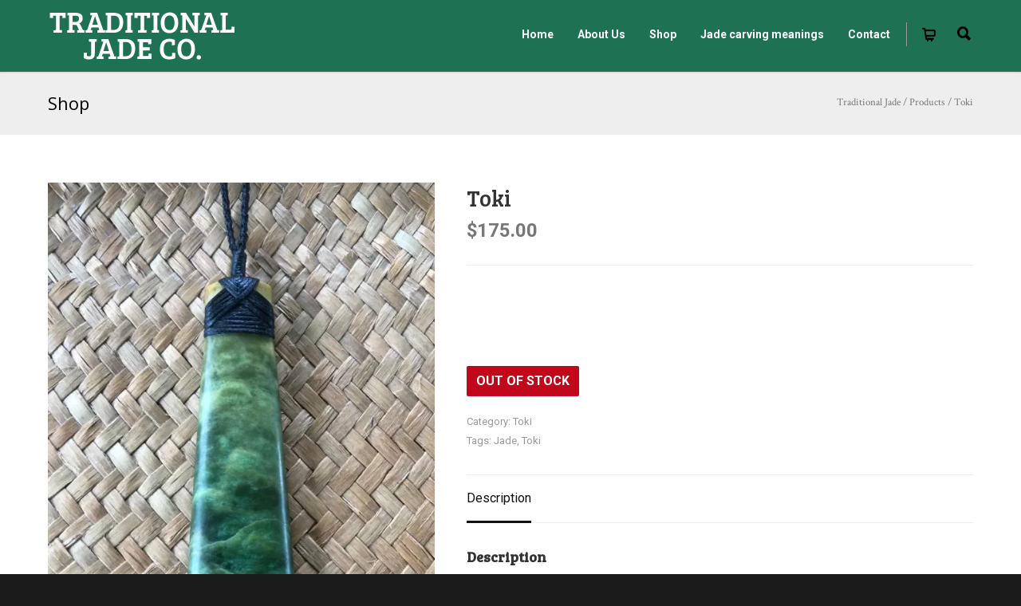

--- FILE ---
content_type: text/html; charset=UTF-8
request_url: https://traditionaljade.co.nz/product/toki-61/
body_size: 19542
content:
<!doctype html>
<html lang="en-US">
<head>
<meta http-equiv="Content-Type" content="text/html; charset=UTF-8" />
<!-- Mobile Specific Metas & Favicons -->
<meta name="viewport" content="width=1200" /><link rel="shortcut icon" href="https://traditionaljade.co.nz/wp-content/uploads/2016/07/Favicon-Traditional-Jade.png"><link rel="apple-touch-icon" href="https://traditionaljade.co.nz/wp-content/uploads/2016/07/favicon-apple.png"><link rel="apple-touch-icon" sizes="120x120" href="https://traditionaljade.co.nz/wp-content/uploads/2016/07/apple-favicon-120.png"><link rel="apple-touch-icon" sizes="76x76" href="https://traditionaljade.co.nz/wp-content/uploads/2016/07/favicon-76.png"><link rel="apple-touch-icon" sizes="152x152" href="https://traditionaljade.co.nz/wp-content/uploads/2016/07/favicon-apple-152.png"><!-- WordPress Stuff -->
<script data-cfasync="false" data-no-defer="1" data-no-minify="1" data-no-optimize="1">var ewww_webp_supported=!1;function check_webp_feature(A,e){var w;e=void 0!==e?e:function(){},ewww_webp_supported?e(ewww_webp_supported):((w=new Image).onload=function(){ewww_webp_supported=0<w.width&&0<w.height,e&&e(ewww_webp_supported)},w.onerror=function(){e&&e(!1)},w.src="data:image/webp;base64,"+{alpha:"UklGRkoAAABXRUJQVlA4WAoAAAAQAAAAAAAAAAAAQUxQSAwAAAARBxAR/Q9ERP8DAABWUDggGAAAABQBAJ0BKgEAAQAAAP4AAA3AAP7mtQAAAA=="}[A])}check_webp_feature("alpha");</script><script data-cfasync="false" data-no-defer="1" data-no-minify="1" data-no-optimize="1">var Arrive=function(c,w){"use strict";if(c.MutationObserver&&"undefined"!=typeof HTMLElement){var r,a=0,u=(r=HTMLElement.prototype.matches||HTMLElement.prototype.webkitMatchesSelector||HTMLElement.prototype.mozMatchesSelector||HTMLElement.prototype.msMatchesSelector,{matchesSelector:function(e,t){return e instanceof HTMLElement&&r.call(e,t)},addMethod:function(e,t,r){var a=e[t];e[t]=function(){return r.length==arguments.length?r.apply(this,arguments):"function"==typeof a?a.apply(this,arguments):void 0}},callCallbacks:function(e,t){t&&t.options.onceOnly&&1==t.firedElems.length&&(e=[e[0]]);for(var r,a=0;r=e[a];a++)r&&r.callback&&r.callback.call(r.elem,r.elem);t&&t.options.onceOnly&&1==t.firedElems.length&&t.me.unbindEventWithSelectorAndCallback.call(t.target,t.selector,t.callback)},checkChildNodesRecursively:function(e,t,r,a){for(var i,n=0;i=e[n];n++)r(i,t,a)&&a.push({callback:t.callback,elem:i}),0<i.childNodes.length&&u.checkChildNodesRecursively(i.childNodes,t,r,a)},mergeArrays:function(e,t){var r,a={};for(r in e)e.hasOwnProperty(r)&&(a[r]=e[r]);for(r in t)t.hasOwnProperty(r)&&(a[r]=t[r]);return a},toElementsArray:function(e){return e=void 0!==e&&("number"!=typeof e.length||e===c)?[e]:e}}),e=(l.prototype.addEvent=function(e,t,r,a){a={target:e,selector:t,options:r,callback:a,firedElems:[]};return this._beforeAdding&&this._beforeAdding(a),this._eventsBucket.push(a),a},l.prototype.removeEvent=function(e){for(var t,r=this._eventsBucket.length-1;t=this._eventsBucket[r];r--)e(t)&&(this._beforeRemoving&&this._beforeRemoving(t),(t=this._eventsBucket.splice(r,1))&&t.length&&(t[0].callback=null))},l.prototype.beforeAdding=function(e){this._beforeAdding=e},l.prototype.beforeRemoving=function(e){this._beforeRemoving=e},l),t=function(i,n){var o=new e,l=this,s={fireOnAttributesModification:!1};return o.beforeAdding(function(t){var e=t.target;e!==c.document&&e!==c||(e=document.getElementsByTagName("html")[0]);var r=new MutationObserver(function(e){n.call(this,e,t)}),a=i(t.options);r.observe(e,a),t.observer=r,t.me=l}),o.beforeRemoving(function(e){e.observer.disconnect()}),this.bindEvent=function(e,t,r){t=u.mergeArrays(s,t);for(var a=u.toElementsArray(this),i=0;i<a.length;i++)o.addEvent(a[i],e,t,r)},this.unbindEvent=function(){var r=u.toElementsArray(this);o.removeEvent(function(e){for(var t=0;t<r.length;t++)if(this===w||e.target===r[t])return!0;return!1})},this.unbindEventWithSelectorOrCallback=function(r){var a=u.toElementsArray(this),i=r,e="function"==typeof r?function(e){for(var t=0;t<a.length;t++)if((this===w||e.target===a[t])&&e.callback===i)return!0;return!1}:function(e){for(var t=0;t<a.length;t++)if((this===w||e.target===a[t])&&e.selector===r)return!0;return!1};o.removeEvent(e)},this.unbindEventWithSelectorAndCallback=function(r,a){var i=u.toElementsArray(this);o.removeEvent(function(e){for(var t=0;t<i.length;t++)if((this===w||e.target===i[t])&&e.selector===r&&e.callback===a)return!0;return!1})},this},i=new function(){var s={fireOnAttributesModification:!1,onceOnly:!1,existing:!1};function n(e,t,r){return!(!u.matchesSelector(e,t.selector)||(e._id===w&&(e._id=a++),-1!=t.firedElems.indexOf(e._id)))&&(t.firedElems.push(e._id),!0)}var c=(i=new t(function(e){var t={attributes:!1,childList:!0,subtree:!0};return e.fireOnAttributesModification&&(t.attributes=!0),t},function(e,i){e.forEach(function(e){var t=e.addedNodes,r=e.target,a=[];null!==t&&0<t.length?u.checkChildNodesRecursively(t,i,n,a):"attributes"===e.type&&n(r,i)&&a.push({callback:i.callback,elem:r}),u.callCallbacks(a,i)})})).bindEvent;return i.bindEvent=function(e,t,r){t=void 0===r?(r=t,s):u.mergeArrays(s,t);var a=u.toElementsArray(this);if(t.existing){for(var i=[],n=0;n<a.length;n++)for(var o=a[n].querySelectorAll(e),l=0;l<o.length;l++)i.push({callback:r,elem:o[l]});if(t.onceOnly&&i.length)return r.call(i[0].elem,i[0].elem);setTimeout(u.callCallbacks,1,i)}c.call(this,e,t,r)},i},o=new function(){var a={};function i(e,t){return u.matchesSelector(e,t.selector)}var n=(o=new t(function(){return{childList:!0,subtree:!0}},function(e,r){e.forEach(function(e){var t=e.removedNodes,e=[];null!==t&&0<t.length&&u.checkChildNodesRecursively(t,r,i,e),u.callCallbacks(e,r)})})).bindEvent;return o.bindEvent=function(e,t,r){t=void 0===r?(r=t,a):u.mergeArrays(a,t),n.call(this,e,t,r)},o};d(HTMLElement.prototype),d(NodeList.prototype),d(HTMLCollection.prototype),d(HTMLDocument.prototype),d(Window.prototype);var n={};return s(i,n,"unbindAllArrive"),s(o,n,"unbindAllLeave"),n}function l(){this._eventsBucket=[],this._beforeAdding=null,this._beforeRemoving=null}function s(e,t,r){u.addMethod(t,r,e.unbindEvent),u.addMethod(t,r,e.unbindEventWithSelectorOrCallback),u.addMethod(t,r,e.unbindEventWithSelectorAndCallback)}function d(e){e.arrive=i.bindEvent,s(i,e,"unbindArrive"),e.leave=o.bindEvent,s(o,e,"unbindLeave")}}(window,void 0),ewww_webp_supported=!1;function check_webp_feature(e,t){var r;ewww_webp_supported?t(ewww_webp_supported):((r=new Image).onload=function(){ewww_webp_supported=0<r.width&&0<r.height,t(ewww_webp_supported)},r.onerror=function(){t(!1)},r.src="data:image/webp;base64,"+{alpha:"UklGRkoAAABXRUJQVlA4WAoAAAAQAAAAAAAAAAAAQUxQSAwAAAARBxAR/Q9ERP8DAABWUDggGAAAABQBAJ0BKgEAAQAAAP4AAA3AAP7mtQAAAA==",animation:"UklGRlIAAABXRUJQVlA4WAoAAAASAAAAAAAAAAAAQU5JTQYAAAD/////AABBTk1GJgAAAAAAAAAAAAAAAAAAAGQAAABWUDhMDQAAAC8AAAAQBxAREYiI/gcA"}[e])}function ewwwLoadImages(e){if(e){for(var t=document.querySelectorAll(".batch-image img, .image-wrapper a, .ngg-pro-masonry-item a, .ngg-galleria-offscreen-seo-wrapper a"),r=0,a=t.length;r<a;r++)ewwwAttr(t[r],"data-src",t[r].getAttribute("data-webp")),ewwwAttr(t[r],"data-thumbnail",t[r].getAttribute("data-webp-thumbnail"));for(var i=document.querySelectorAll("div.woocommerce-product-gallery__image"),r=0,a=i.length;r<a;r++)ewwwAttr(i[r],"data-thumb",i[r].getAttribute("data-webp-thumb"))}for(var n=document.querySelectorAll("video"),r=0,a=n.length;r<a;r++)ewwwAttr(n[r],"poster",e?n[r].getAttribute("data-poster-webp"):n[r].getAttribute("data-poster-image"));for(var o,l=document.querySelectorAll("img.ewww_webp_lazy_load"),r=0,a=l.length;r<a;r++)e&&(ewwwAttr(l[r],"data-lazy-srcset",l[r].getAttribute("data-lazy-srcset-webp")),ewwwAttr(l[r],"data-srcset",l[r].getAttribute("data-srcset-webp")),ewwwAttr(l[r],"data-lazy-src",l[r].getAttribute("data-lazy-src-webp")),ewwwAttr(l[r],"data-src",l[r].getAttribute("data-src-webp")),ewwwAttr(l[r],"data-orig-file",l[r].getAttribute("data-webp-orig-file")),ewwwAttr(l[r],"data-medium-file",l[r].getAttribute("data-webp-medium-file")),ewwwAttr(l[r],"data-large-file",l[r].getAttribute("data-webp-large-file")),null!=(o=l[r].getAttribute("srcset"))&&!1!==o&&o.includes("R0lGOD")&&ewwwAttr(l[r],"src",l[r].getAttribute("data-lazy-src-webp"))),l[r].className=l[r].className.replace(/\bewww_webp_lazy_load\b/,"");for(var s=document.querySelectorAll(".ewww_webp"),r=0,a=s.length;r<a;r++)e?(ewwwAttr(s[r],"srcset",s[r].getAttribute("data-srcset-webp")),ewwwAttr(s[r],"src",s[r].getAttribute("data-src-webp")),ewwwAttr(s[r],"data-orig-file",s[r].getAttribute("data-webp-orig-file")),ewwwAttr(s[r],"data-medium-file",s[r].getAttribute("data-webp-medium-file")),ewwwAttr(s[r],"data-large-file",s[r].getAttribute("data-webp-large-file")),ewwwAttr(s[r],"data-large_image",s[r].getAttribute("data-webp-large_image")),ewwwAttr(s[r],"data-src",s[r].getAttribute("data-webp-src"))):(ewwwAttr(s[r],"srcset",s[r].getAttribute("data-srcset-img")),ewwwAttr(s[r],"src",s[r].getAttribute("data-src-img"))),s[r].className=s[r].className.replace(/\bewww_webp\b/,"ewww_webp_loaded");window.jQuery&&jQuery.fn.isotope&&jQuery.fn.imagesLoaded&&(jQuery(".fusion-posts-container-infinite").imagesLoaded(function(){jQuery(".fusion-posts-container-infinite").hasClass("isotope")&&jQuery(".fusion-posts-container-infinite").isotope()}),jQuery(".fusion-portfolio:not(.fusion-recent-works) .fusion-portfolio-wrapper").imagesLoaded(function(){jQuery(".fusion-portfolio:not(.fusion-recent-works) .fusion-portfolio-wrapper").isotope()}))}function ewwwWebPInit(e){ewwwLoadImages(e),ewwwNggLoadGalleries(e),document.arrive(".ewww_webp",function(){ewwwLoadImages(e)}),document.arrive(".ewww_webp_lazy_load",function(){ewwwLoadImages(e)}),document.arrive("videos",function(){ewwwLoadImages(e)}),"loading"==document.readyState?document.addEventListener("DOMContentLoaded",ewwwJSONParserInit):("undefined"!=typeof galleries&&ewwwNggParseGalleries(e),ewwwWooParseVariations(e))}function ewwwAttr(e,t,r){null!=r&&!1!==r&&e.setAttribute(t,r)}function ewwwJSONParserInit(){"undefined"!=typeof galleries&&check_webp_feature("alpha",ewwwNggParseGalleries),check_webp_feature("alpha",ewwwWooParseVariations)}function ewwwWooParseVariations(e){if(e)for(var t=document.querySelectorAll("form.variations_form"),r=0,a=t.length;r<a;r++){var i=t[r].getAttribute("data-product_variations"),n=!1;try{for(var o in i=JSON.parse(i))void 0!==i[o]&&void 0!==i[o].image&&(void 0!==i[o].image.src_webp&&(i[o].image.src=i[o].image.src_webp,n=!0),void 0!==i[o].image.srcset_webp&&(i[o].image.srcset=i[o].image.srcset_webp,n=!0),void 0!==i[o].image.full_src_webp&&(i[o].image.full_src=i[o].image.full_src_webp,n=!0),void 0!==i[o].image.gallery_thumbnail_src_webp&&(i[o].image.gallery_thumbnail_src=i[o].image.gallery_thumbnail_src_webp,n=!0),void 0!==i[o].image.thumb_src_webp&&(i[o].image.thumb_src=i[o].image.thumb_src_webp,n=!0));n&&ewwwAttr(t[r],"data-product_variations",JSON.stringify(i))}catch(e){}}}function ewwwNggParseGalleries(e){if(e)for(var t in galleries){var r=galleries[t];galleries[t].images_list=ewwwNggParseImageList(r.images_list)}}function ewwwNggLoadGalleries(e){e&&document.addEventListener("ngg.galleria.themeadded",function(e,t){window.ngg_galleria._create_backup=window.ngg_galleria.create,window.ngg_galleria.create=function(e,t){var r=$(e).data("id");return galleries["gallery_"+r].images_list=ewwwNggParseImageList(galleries["gallery_"+r].images_list),window.ngg_galleria._create_backup(e,t)}})}function ewwwNggParseImageList(e){for(var t in e){var r=e[t];if(void 0!==r["image-webp"]&&(e[t].image=r["image-webp"],delete e[t]["image-webp"]),void 0!==r["thumb-webp"]&&(e[t].thumb=r["thumb-webp"],delete e[t]["thumb-webp"]),void 0!==r.full_image_webp&&(e[t].full_image=r.full_image_webp,delete e[t].full_image_webp),void 0!==r.srcsets)for(var a in r.srcsets)nggSrcset=r.srcsets[a],void 0!==r.srcsets[a+"-webp"]&&(e[t].srcsets[a]=r.srcsets[a+"-webp"],delete e[t].srcsets[a+"-webp"]);if(void 0!==r.full_srcsets)for(var i in r.full_srcsets)nggFSrcset=r.full_srcsets[i],void 0!==r.full_srcsets[i+"-webp"]&&(e[t].full_srcsets[i]=r.full_srcsets[i+"-webp"],delete e[t].full_srcsets[i+"-webp"])}return e}check_webp_feature("alpha",ewwwWebPInit);</script><meta name='robots' content='index, follow, max-image-preview:large, max-snippet:-1, max-video-preview:-1' />
<script type="text/javascript">function rgmkInitGoogleMaps(){window.rgmkGoogleMapsCallback=true;try{jQuery(document).trigger("rgmkGoogleMapsLoad")}catch(err){}}</script>
	<!-- This site is optimized with the Yoast SEO plugin v26.8 - https://yoast.com/product/yoast-seo-wordpress/ -->
	<title>Toki - Traditional Jade</title>
	<link rel="canonical" href="http://traditionaljade.co.nz/product/toki-61/" />
	<meta property="og:locale" content="en_US" />
	<meta property="og:type" content="article" />
	<meta property="og:title" content="Toki - Traditional Jade" />
	<meta property="og:description" content="&nbsp;  &nbsp;" />
	<meta property="og:url" content="http://traditionaljade.co.nz/product/toki-61/" />
	<meta property="og:site_name" content="Traditional Jade" />
	<meta property="article:publisher" content="https://www.facebook.com/Traditional-Jade-179973792127148/?fref=ts" />
	<meta property="article:modified_time" content="2021-12-26T23:35:15+00:00" />
	<meta property="og:image" content="http://traditionaljade.co.nz/wp-content/uploads/2021/12/1.jpg" />
	<meta property="og:image:width" content="1536" />
	<meta property="og:image:height" content="2048" />
	<meta property="og:image:type" content="image/jpeg" />
	<meta name="twitter:card" content="summary_large_image" />
	<meta name="twitter:label1" content="Est. reading time" />
	<meta name="twitter:data1" content="1 minute" />
	<script type="application/ld+json" class="yoast-schema-graph">{"@context":"https://schema.org","@graph":[{"@type":"WebPage","@id":"http://traditionaljade.co.nz/product/toki-61/","url":"http://traditionaljade.co.nz/product/toki-61/","name":"Toki - Traditional Jade","isPartOf":{"@id":"https://traditionaljade.co.nz/#website"},"primaryImageOfPage":{"@id":"http://traditionaljade.co.nz/product/toki-61/#primaryimage"},"image":{"@id":"http://traditionaljade.co.nz/product/toki-61/#primaryimage"},"thumbnailUrl":"https://traditionaljade.co.nz/wp-content/uploads/2021/12/1.jpg","datePublished":"2021-12-14T03:29:06+00:00","dateModified":"2021-12-26T23:35:15+00:00","breadcrumb":{"@id":"http://traditionaljade.co.nz/product/toki-61/#breadcrumb"},"inLanguage":"en-US","potentialAction":[{"@type":"ReadAction","target":["http://traditionaljade.co.nz/product/toki-61/"]}]},{"@type":"ImageObject","inLanguage":"en-US","@id":"http://traditionaljade.co.nz/product/toki-61/#primaryimage","url":"https://traditionaljade.co.nz/wp-content/uploads/2021/12/1.jpg","contentUrl":"https://traditionaljade.co.nz/wp-content/uploads/2021/12/1.jpg","width":1536,"height":2048},{"@type":"BreadcrumbList","@id":"http://traditionaljade.co.nz/product/toki-61/#breadcrumb","itemListElement":[{"@type":"ListItem","position":1,"name":"Home","item":"https://traditionaljade.co.nz/"},{"@type":"ListItem","position":2,"name":"Shop","item":"https://traditionaljade.co.nz/shop/"},{"@type":"ListItem","position":3,"name":"Toki"}]},{"@type":"WebSite","@id":"https://traditionaljade.co.nz/#website","url":"https://traditionaljade.co.nz/","name":"Traditional Jade","description":"Traditional Jade Co. - Carved Pounamu","potentialAction":[{"@type":"SearchAction","target":{"@type":"EntryPoint","urlTemplate":"https://traditionaljade.co.nz/?s={search_term_string}"},"query-input":{"@type":"PropertyValueSpecification","valueRequired":true,"valueName":"search_term_string"}}],"inLanguage":"en-US"}]}</script>
	<!-- / Yoast SEO plugin. -->


<link rel='dns-prefetch' href='//fonts.googleapis.com' />
<link rel="alternate" type="application/rss+xml" title="Traditional Jade &raquo; Feed" href="https://traditionaljade.co.nz/feed/" />
<link rel="alternate" type="application/rss+xml" title="Traditional Jade &raquo; Comments Feed" href="https://traditionaljade.co.nz/comments/feed/" />
<link rel="alternate" title="oEmbed (JSON)" type="application/json+oembed" href="https://traditionaljade.co.nz/wp-json/oembed/1.0/embed?url=https%3A%2F%2Ftraditionaljade.co.nz%2Fproduct%2Ftoki-61%2F" />
<link rel="alternate" title="oEmbed (XML)" type="text/xml+oembed" href="https://traditionaljade.co.nz/wp-json/oembed/1.0/embed?url=https%3A%2F%2Ftraditionaljade.co.nz%2Fproduct%2Ftoki-61%2F&#038;format=xml" />
<style id='wp-img-auto-sizes-contain-inline-css' type='text/css'>
img:is([sizes=auto i],[sizes^="auto," i]){contain-intrinsic-size:3000px 1500px}
/*# sourceURL=wp-img-auto-sizes-contain-inline-css */
</style>
<style id='wp-emoji-styles-inline-css' type='text/css'>

	img.wp-smiley, img.emoji {
		display: inline !important;
		border: none !important;
		box-shadow: none !important;
		height: 1em !important;
		width: 1em !important;
		margin: 0 0.07em !important;
		vertical-align: -0.1em !important;
		background: none !important;
		padding: 0 !important;
	}
/*# sourceURL=wp-emoji-styles-inline-css */
</style>
<style id='wp-block-library-inline-css' type='text/css'>
:root{--wp-block-synced-color:#7a00df;--wp-block-synced-color--rgb:122,0,223;--wp-bound-block-color:var(--wp-block-synced-color);--wp-editor-canvas-background:#ddd;--wp-admin-theme-color:#007cba;--wp-admin-theme-color--rgb:0,124,186;--wp-admin-theme-color-darker-10:#006ba1;--wp-admin-theme-color-darker-10--rgb:0,107,160.5;--wp-admin-theme-color-darker-20:#005a87;--wp-admin-theme-color-darker-20--rgb:0,90,135;--wp-admin-border-width-focus:2px}@media (min-resolution:192dpi){:root{--wp-admin-border-width-focus:1.5px}}.wp-element-button{cursor:pointer}:root .has-very-light-gray-background-color{background-color:#eee}:root .has-very-dark-gray-background-color{background-color:#313131}:root .has-very-light-gray-color{color:#eee}:root .has-very-dark-gray-color{color:#313131}:root .has-vivid-green-cyan-to-vivid-cyan-blue-gradient-background{background:linear-gradient(135deg,#00d084,#0693e3)}:root .has-purple-crush-gradient-background{background:linear-gradient(135deg,#34e2e4,#4721fb 50%,#ab1dfe)}:root .has-hazy-dawn-gradient-background{background:linear-gradient(135deg,#faaca8,#dad0ec)}:root .has-subdued-olive-gradient-background{background:linear-gradient(135deg,#fafae1,#67a671)}:root .has-atomic-cream-gradient-background{background:linear-gradient(135deg,#fdd79a,#004a59)}:root .has-nightshade-gradient-background{background:linear-gradient(135deg,#330968,#31cdcf)}:root .has-midnight-gradient-background{background:linear-gradient(135deg,#020381,#2874fc)}:root{--wp--preset--font-size--normal:16px;--wp--preset--font-size--huge:42px}.has-regular-font-size{font-size:1em}.has-larger-font-size{font-size:2.625em}.has-normal-font-size{font-size:var(--wp--preset--font-size--normal)}.has-huge-font-size{font-size:var(--wp--preset--font-size--huge)}.has-text-align-center{text-align:center}.has-text-align-left{text-align:left}.has-text-align-right{text-align:right}.has-fit-text{white-space:nowrap!important}#end-resizable-editor-section{display:none}.aligncenter{clear:both}.items-justified-left{justify-content:flex-start}.items-justified-center{justify-content:center}.items-justified-right{justify-content:flex-end}.items-justified-space-between{justify-content:space-between}.screen-reader-text{border:0;clip-path:inset(50%);height:1px;margin:-1px;overflow:hidden;padding:0;position:absolute;width:1px;word-wrap:normal!important}.screen-reader-text:focus{background-color:#ddd;clip-path:none;color:#444;display:block;font-size:1em;height:auto;left:5px;line-height:normal;padding:15px 23px 14px;text-decoration:none;top:5px;width:auto;z-index:100000}html :where(.has-border-color){border-style:solid}html :where([style*=border-top-color]){border-top-style:solid}html :where([style*=border-right-color]){border-right-style:solid}html :where([style*=border-bottom-color]){border-bottom-style:solid}html :where([style*=border-left-color]){border-left-style:solid}html :where([style*=border-width]){border-style:solid}html :where([style*=border-top-width]){border-top-style:solid}html :where([style*=border-right-width]){border-right-style:solid}html :where([style*=border-bottom-width]){border-bottom-style:solid}html :where([style*=border-left-width]){border-left-style:solid}html :where(img[class*=wp-image-]){height:auto;max-width:100%}:where(figure){margin:0 0 1em}html :where(.is-position-sticky){--wp-admin--admin-bar--position-offset:var(--wp-admin--admin-bar--height,0px)}@media screen and (max-width:600px){html :where(.is-position-sticky){--wp-admin--admin-bar--position-offset:0px}}

/*# sourceURL=wp-block-library-inline-css */
</style><link rel='stylesheet' id='wc-blocks-style-css' href='https://traditionaljade.co.nz/wp-content/plugins/woocommerce/assets/client/blocks/wc-blocks.css?ver=wc-10.4.3' type='text/css' media='all' />
<style id='global-styles-inline-css' type='text/css'>
:root{--wp--preset--aspect-ratio--square: 1;--wp--preset--aspect-ratio--4-3: 4/3;--wp--preset--aspect-ratio--3-4: 3/4;--wp--preset--aspect-ratio--3-2: 3/2;--wp--preset--aspect-ratio--2-3: 2/3;--wp--preset--aspect-ratio--16-9: 16/9;--wp--preset--aspect-ratio--9-16: 9/16;--wp--preset--color--black: #000000;--wp--preset--color--cyan-bluish-gray: #abb8c3;--wp--preset--color--white: #ffffff;--wp--preset--color--pale-pink: #f78da7;--wp--preset--color--vivid-red: #cf2e2e;--wp--preset--color--luminous-vivid-orange: #ff6900;--wp--preset--color--luminous-vivid-amber: #fcb900;--wp--preset--color--light-green-cyan: #7bdcb5;--wp--preset--color--vivid-green-cyan: #00d084;--wp--preset--color--pale-cyan-blue: #8ed1fc;--wp--preset--color--vivid-cyan-blue: #0693e3;--wp--preset--color--vivid-purple: #9b51e0;--wp--preset--gradient--vivid-cyan-blue-to-vivid-purple: linear-gradient(135deg,rgb(6,147,227) 0%,rgb(155,81,224) 100%);--wp--preset--gradient--light-green-cyan-to-vivid-green-cyan: linear-gradient(135deg,rgb(122,220,180) 0%,rgb(0,208,130) 100%);--wp--preset--gradient--luminous-vivid-amber-to-luminous-vivid-orange: linear-gradient(135deg,rgb(252,185,0) 0%,rgb(255,105,0) 100%);--wp--preset--gradient--luminous-vivid-orange-to-vivid-red: linear-gradient(135deg,rgb(255,105,0) 0%,rgb(207,46,46) 100%);--wp--preset--gradient--very-light-gray-to-cyan-bluish-gray: linear-gradient(135deg,rgb(238,238,238) 0%,rgb(169,184,195) 100%);--wp--preset--gradient--cool-to-warm-spectrum: linear-gradient(135deg,rgb(74,234,220) 0%,rgb(151,120,209) 20%,rgb(207,42,186) 40%,rgb(238,44,130) 60%,rgb(251,105,98) 80%,rgb(254,248,76) 100%);--wp--preset--gradient--blush-light-purple: linear-gradient(135deg,rgb(255,206,236) 0%,rgb(152,150,240) 100%);--wp--preset--gradient--blush-bordeaux: linear-gradient(135deg,rgb(254,205,165) 0%,rgb(254,45,45) 50%,rgb(107,0,62) 100%);--wp--preset--gradient--luminous-dusk: linear-gradient(135deg,rgb(255,203,112) 0%,rgb(199,81,192) 50%,rgb(65,88,208) 100%);--wp--preset--gradient--pale-ocean: linear-gradient(135deg,rgb(255,245,203) 0%,rgb(182,227,212) 50%,rgb(51,167,181) 100%);--wp--preset--gradient--electric-grass: linear-gradient(135deg,rgb(202,248,128) 0%,rgb(113,206,126) 100%);--wp--preset--gradient--midnight: linear-gradient(135deg,rgb(2,3,129) 0%,rgb(40,116,252) 100%);--wp--preset--font-size--small: 13px;--wp--preset--font-size--medium: 20px;--wp--preset--font-size--large: 36px;--wp--preset--font-size--x-large: 42px;--wp--preset--spacing--20: 0.44rem;--wp--preset--spacing--30: 0.67rem;--wp--preset--spacing--40: 1rem;--wp--preset--spacing--50: 1.5rem;--wp--preset--spacing--60: 2.25rem;--wp--preset--spacing--70: 3.38rem;--wp--preset--spacing--80: 5.06rem;--wp--preset--shadow--natural: 6px 6px 9px rgba(0, 0, 0, 0.2);--wp--preset--shadow--deep: 12px 12px 50px rgba(0, 0, 0, 0.4);--wp--preset--shadow--sharp: 6px 6px 0px rgba(0, 0, 0, 0.2);--wp--preset--shadow--outlined: 6px 6px 0px -3px rgb(255, 255, 255), 6px 6px rgb(0, 0, 0);--wp--preset--shadow--crisp: 6px 6px 0px rgb(0, 0, 0);}:where(.is-layout-flex){gap: 0.5em;}:where(.is-layout-grid){gap: 0.5em;}body .is-layout-flex{display: flex;}.is-layout-flex{flex-wrap: wrap;align-items: center;}.is-layout-flex > :is(*, div){margin: 0;}body .is-layout-grid{display: grid;}.is-layout-grid > :is(*, div){margin: 0;}:where(.wp-block-columns.is-layout-flex){gap: 2em;}:where(.wp-block-columns.is-layout-grid){gap: 2em;}:where(.wp-block-post-template.is-layout-flex){gap: 1.25em;}:where(.wp-block-post-template.is-layout-grid){gap: 1.25em;}.has-black-color{color: var(--wp--preset--color--black) !important;}.has-cyan-bluish-gray-color{color: var(--wp--preset--color--cyan-bluish-gray) !important;}.has-white-color{color: var(--wp--preset--color--white) !important;}.has-pale-pink-color{color: var(--wp--preset--color--pale-pink) !important;}.has-vivid-red-color{color: var(--wp--preset--color--vivid-red) !important;}.has-luminous-vivid-orange-color{color: var(--wp--preset--color--luminous-vivid-orange) !important;}.has-luminous-vivid-amber-color{color: var(--wp--preset--color--luminous-vivid-amber) !important;}.has-light-green-cyan-color{color: var(--wp--preset--color--light-green-cyan) !important;}.has-vivid-green-cyan-color{color: var(--wp--preset--color--vivid-green-cyan) !important;}.has-pale-cyan-blue-color{color: var(--wp--preset--color--pale-cyan-blue) !important;}.has-vivid-cyan-blue-color{color: var(--wp--preset--color--vivid-cyan-blue) !important;}.has-vivid-purple-color{color: var(--wp--preset--color--vivid-purple) !important;}.has-black-background-color{background-color: var(--wp--preset--color--black) !important;}.has-cyan-bluish-gray-background-color{background-color: var(--wp--preset--color--cyan-bluish-gray) !important;}.has-white-background-color{background-color: var(--wp--preset--color--white) !important;}.has-pale-pink-background-color{background-color: var(--wp--preset--color--pale-pink) !important;}.has-vivid-red-background-color{background-color: var(--wp--preset--color--vivid-red) !important;}.has-luminous-vivid-orange-background-color{background-color: var(--wp--preset--color--luminous-vivid-orange) !important;}.has-luminous-vivid-amber-background-color{background-color: var(--wp--preset--color--luminous-vivid-amber) !important;}.has-light-green-cyan-background-color{background-color: var(--wp--preset--color--light-green-cyan) !important;}.has-vivid-green-cyan-background-color{background-color: var(--wp--preset--color--vivid-green-cyan) !important;}.has-pale-cyan-blue-background-color{background-color: var(--wp--preset--color--pale-cyan-blue) !important;}.has-vivid-cyan-blue-background-color{background-color: var(--wp--preset--color--vivid-cyan-blue) !important;}.has-vivid-purple-background-color{background-color: var(--wp--preset--color--vivid-purple) !important;}.has-black-border-color{border-color: var(--wp--preset--color--black) !important;}.has-cyan-bluish-gray-border-color{border-color: var(--wp--preset--color--cyan-bluish-gray) !important;}.has-white-border-color{border-color: var(--wp--preset--color--white) !important;}.has-pale-pink-border-color{border-color: var(--wp--preset--color--pale-pink) !important;}.has-vivid-red-border-color{border-color: var(--wp--preset--color--vivid-red) !important;}.has-luminous-vivid-orange-border-color{border-color: var(--wp--preset--color--luminous-vivid-orange) !important;}.has-luminous-vivid-amber-border-color{border-color: var(--wp--preset--color--luminous-vivid-amber) !important;}.has-light-green-cyan-border-color{border-color: var(--wp--preset--color--light-green-cyan) !important;}.has-vivid-green-cyan-border-color{border-color: var(--wp--preset--color--vivid-green-cyan) !important;}.has-pale-cyan-blue-border-color{border-color: var(--wp--preset--color--pale-cyan-blue) !important;}.has-vivid-cyan-blue-border-color{border-color: var(--wp--preset--color--vivid-cyan-blue) !important;}.has-vivid-purple-border-color{border-color: var(--wp--preset--color--vivid-purple) !important;}.has-vivid-cyan-blue-to-vivid-purple-gradient-background{background: var(--wp--preset--gradient--vivid-cyan-blue-to-vivid-purple) !important;}.has-light-green-cyan-to-vivid-green-cyan-gradient-background{background: var(--wp--preset--gradient--light-green-cyan-to-vivid-green-cyan) !important;}.has-luminous-vivid-amber-to-luminous-vivid-orange-gradient-background{background: var(--wp--preset--gradient--luminous-vivid-amber-to-luminous-vivid-orange) !important;}.has-luminous-vivid-orange-to-vivid-red-gradient-background{background: var(--wp--preset--gradient--luminous-vivid-orange-to-vivid-red) !important;}.has-very-light-gray-to-cyan-bluish-gray-gradient-background{background: var(--wp--preset--gradient--very-light-gray-to-cyan-bluish-gray) !important;}.has-cool-to-warm-spectrum-gradient-background{background: var(--wp--preset--gradient--cool-to-warm-spectrum) !important;}.has-blush-light-purple-gradient-background{background: var(--wp--preset--gradient--blush-light-purple) !important;}.has-blush-bordeaux-gradient-background{background: var(--wp--preset--gradient--blush-bordeaux) !important;}.has-luminous-dusk-gradient-background{background: var(--wp--preset--gradient--luminous-dusk) !important;}.has-pale-ocean-gradient-background{background: var(--wp--preset--gradient--pale-ocean) !important;}.has-electric-grass-gradient-background{background: var(--wp--preset--gradient--electric-grass) !important;}.has-midnight-gradient-background{background: var(--wp--preset--gradient--midnight) !important;}.has-small-font-size{font-size: var(--wp--preset--font-size--small) !important;}.has-medium-font-size{font-size: var(--wp--preset--font-size--medium) !important;}.has-large-font-size{font-size: var(--wp--preset--font-size--large) !important;}.has-x-large-font-size{font-size: var(--wp--preset--font-size--x-large) !important;}
/*# sourceURL=global-styles-inline-css */
</style>

<style id='classic-theme-styles-inline-css' type='text/css'>
/*! This file is auto-generated */
.wp-block-button__link{color:#fff;background-color:#32373c;border-radius:9999px;box-shadow:none;text-decoration:none;padding:calc(.667em + 2px) calc(1.333em + 2px);font-size:1.125em}.wp-block-file__button{background:#32373c;color:#fff;text-decoration:none}
/*# sourceURL=/wp-includes/css/classic-themes.min.css */
</style>
<link rel='stylesheet' id='contact-form-7-css' href='https://traditionaljade.co.nz/wp-content/plugins/contact-form-7/includes/css/styles.css?ver=6.1.4' type='text/css' media='all' />
<style id='woocommerce-inline-inline-css' type='text/css'>
.woocommerce form .form-row .required { visibility: visible; }
/*# sourceURL=woocommerce-inline-inline-css */
</style>
<link rel='stylesheet' id='unicon-style-css' href='https://traditionaljade.co.nz/wp-content/themes/unicon/style.css?ver=6.9' type='text/css' media='all' />
<link rel='stylesheet' id='unicon-child-style-css' href='https://traditionaljade.co.nz/wp-content/themes/unicon-child/style.css?ver=6.9' type='text/css' media='all' />
<link rel='stylesheet' id='stylesheet-css' href='https://traditionaljade.co.nz/wp-content/themes/unicon-child/style.css?ver=1' type='text/css' media='all' />
<link rel='stylesheet' id='js_composer_front-css' href='https://traditionaljade.co.nz/wp-content/plugins/js_composer/assets/css/js_composer.min.css?ver=8.7.2' type='text/css' media='all' />
<link rel='stylesheet' id='shortcodes-css' href='https://traditionaljade.co.nz/wp-content/themes/unicon/framework/css/shortcodes.css?ver=6.9' type='text/css' media='all' />
<link rel='stylesheet' id='woocommerce-css' href='https://traditionaljade.co.nz/wp-content/themes/unicon/framework/css/woocommerce.css?ver=6.9' type='text/css' media='all' />
<link rel='stylesheet' id='responsive-css' href='https://traditionaljade.co.nz/wp-content/themes/unicon/framework/css/responsive.css?ver=6.9' type='text/css' media='all' />
<link rel='stylesheet' id='redux-google-fonts-minti_data-css' href='https://fonts.googleapis.com/css?family=Roboto%3A100%2C300%2C400%2C500%2C700%2C900%2C100italic%2C300italic%2C400italic%2C500italic%2C700italic%2C900italic%7CMontserrat%7CBree+Serif%3A400%7COpen+Sans%7CCrimson+Text&#038;subset=latin&#038;ver=1671780943' type='text/css' media='all' />
<!--n2css--><!--n2js--><script type="text/javascript" src="https://traditionaljade.co.nz/wp-includes/js/jquery/jquery.min.js?ver=3.7.1" id="jquery-core-js"></script>
<script type="text/javascript" src="https://traditionaljade.co.nz/wp-includes/js/jquery/jquery-migrate.min.js?ver=3.4.1" id="jquery-migrate-js"></script>
<script type="text/javascript" src="https://traditionaljade.co.nz/wp-content/plugins/woocommerce/assets/js/jquery-blockui/jquery.blockUI.min.js?ver=2.7.0-wc.10.4.3" id="wc-jquery-blockui-js" data-wp-strategy="defer"></script>
<script type="text/javascript" id="wc-add-to-cart-js-extra">
/* <![CDATA[ */
var wc_add_to_cart_params = {"ajax_url":"/wp-admin/admin-ajax.php","wc_ajax_url":"/?wc-ajax=%%endpoint%%","i18n_view_cart":"View cart","cart_url":"https://traditionaljade.co.nz/cart/","is_cart":"","cart_redirect_after_add":"no"};
//# sourceURL=wc-add-to-cart-js-extra
/* ]]> */
</script>
<script type="text/javascript" src="https://traditionaljade.co.nz/wp-content/plugins/woocommerce/assets/js/frontend/add-to-cart.min.js?ver=10.4.3" id="wc-add-to-cart-js" data-wp-strategy="defer"></script>
<script type="text/javascript" id="wc-single-product-js-extra">
/* <![CDATA[ */
var wc_single_product_params = {"i18n_required_rating_text":"Please select a rating","i18n_rating_options":["1 of 5 stars","2 of 5 stars","3 of 5 stars","4 of 5 stars","5 of 5 stars"],"i18n_product_gallery_trigger_text":"View full-screen image gallery","review_rating_required":"yes","flexslider":{"rtl":false,"animation":"slide","smoothHeight":true,"directionNav":false,"controlNav":"thumbnails","slideshow":false,"animationSpeed":500,"animationLoop":false,"allowOneSlide":false},"zoom_enabled":"","zoom_options":[],"photoswipe_enabled":"","photoswipe_options":{"shareEl":false,"closeOnScroll":false,"history":false,"hideAnimationDuration":0,"showAnimationDuration":0},"flexslider_enabled":""};
//# sourceURL=wc-single-product-js-extra
/* ]]> */
</script>
<script type="text/javascript" src="https://traditionaljade.co.nz/wp-content/plugins/woocommerce/assets/js/frontend/single-product.min.js?ver=10.4.3" id="wc-single-product-js" defer="defer" data-wp-strategy="defer"></script>
<script type="text/javascript" src="https://traditionaljade.co.nz/wp-content/plugins/woocommerce/assets/js/js-cookie/js.cookie.min.js?ver=2.1.4-wc.10.4.3" id="wc-js-cookie-js" defer="defer" data-wp-strategy="defer"></script>
<script type="text/javascript" id="woocommerce-js-extra">
/* <![CDATA[ */
var woocommerce_params = {"ajax_url":"/wp-admin/admin-ajax.php","wc_ajax_url":"/?wc-ajax=%%endpoint%%","i18n_password_show":"Show password","i18n_password_hide":"Hide password"};
//# sourceURL=woocommerce-js-extra
/* ]]> */
</script>
<script type="text/javascript" src="https://traditionaljade.co.nz/wp-content/plugins/woocommerce/assets/js/frontend/woocommerce.min.js?ver=10.4.3" id="woocommerce-js" defer="defer" data-wp-strategy="defer"></script>
<script type="text/javascript" src="https://traditionaljade.co.nz/wp-content/plugins/js_composer/assets/js/vendors/woocommerce-add-to-cart.js?ver=8.7.2" id="vc_woocommerce-add-to-cart-js-js"></script>
<script></script><link rel="https://api.w.org/" href="https://traditionaljade.co.nz/wp-json/" /><link rel="alternate" title="JSON" type="application/json" href="https://traditionaljade.co.nz/wp-json/wp/v2/product/15338" /><link rel="EditURI" type="application/rsd+xml" title="RSD" href="https://traditionaljade.co.nz/xmlrpc.php?rsd" />
<meta name="generator" content="WordPress 6.9" />
<meta name="generator" content="WooCommerce 10.4.3" />
<link rel='shortlink' href='https://traditionaljade.co.nz/?p=15338' />
<style type="text/css">
body{font:16px Roboto,Arial,Helvetica,sans-serif;color:#000000;line-height:1.9;}.wrapall,.boxed-layout{background-color:#ffffff;}body.page-template-page-blank-php{background:#ffffff !important;}h1,.title-h1{font:400 28px Bree Serif,Arial,Helvetica,sans-serif;color:#333333;}h2{font:400 24px Bree Serif,Arial,Helvetica,sans-serif;color:#333333;}h3{font:400 20px Bree Serif,Arial,Helvetica,sans-serif;color:#333333;}h4{font:400 18px Bree Serif,Arial,Helvetica,sans-serif;color:#333333;}h5{font:400 18px Bree Serif,Arial,Helvetica,sans-serif;color:#333333;}h6{font:400 18px Bree Serif,Arial,Helvetica,sans-serif;color:#333333;}.title{font-family:'Bree Serif',Arial,Helvetica,sans-serif;}h1 a,h2 a,h3 a,h4 a,h5 a,h6 a{font-weight:inherit;color:inherit;}h1 a:hover,h2 a:hover,h3 a:hover,h4 a:hover,h5 a:hover,h6 a:hover,a:hover h1,a:hover h2,a:hover h3,a:hover h4,a:hover h5,a:hover h6{color:#333333;}a{color:#000000;}a:hover{color:#333333;}input[type='text'],input[type='password'],input[type='email'],input[type='tel'],input[type='date'],input[type='number'],textarea,select{font-family:Roboto,Arial,Helvetica,sans-serif;font-size:16px;}#sidebar .widget h3{font:400 18px Bree Serif,Arial,Helvetica,sans-serif;color:#444444;}.container .twelve.alt.sidebar-right,.container .twelve.alt.sidebar-left,#sidebar.sidebar-right #sidebar-widgets,#sidebar.sidebar-left #sidebar-widgets{border-color:#999999;}#topbar{background:#f5f5f5;color:#777777;}#topbar a{color:#999999;}#topbar a:hover{color:#333333;}@media only screen and (max-width:767px){#topbar .topbar-col1{background:#f5f5f5;}} #navigation > ul > li > a{font:700 14px Roboto,Arial,Helvetica,sans-serif;color:#ffffff;}#navigation > ul > li:hover > a,#navigation > ul > li > a:hover{color:#000000;}#navigation li.current-menu-item > a:hover,#navigation li.current-page-ancestor > a:hover,#navigation li.current-menu-ancestor > a:hover,#navigation li.current-menu-parent > a:hover,#navigation li.current_page_ancestor > a:hover,#navigation > ul > li.sfHover > a{color:#000000;}#navigation li.current-menu-item > a,#navigation li.current-page-ancestor > a,#navigation li.current-menu-ancestor > a,#navigation li.current-menu-parent > a,#navigation li.current_page_ancestor > a{color:#000000;}#navigation ul li:hover{border-color:#000000;}#navigation li.current-menu-item,#navigation li.current-page-ancestor,#navigation li.current-menu-ancestor,#navigation li.current-menu-parent,#navigation li.current_page_ancestor{border-color:#000000;}#navigation .sub-menu{background:#262626;}#navigation .sub-menu li a{font:400 14px Roboto,Arial,Helvetica,sans-serif;color:#999999;}#navigation .sub-menu li a:hover{color:#ffffff;}#navigation .sub-menu li.current_page_item > a,#navigation .sub-menu li.current_page_item > a:hover,#navigation .sub-menu li.current-menu-item > a,#navigation .sub-menu li.current-menu-item > a:hover,#navigation .sub-menu li.current-page-ancestor > a,#navigation .sub-menu li.current-page-ancestor > a:hover,#navigation .sub-menu li.current-menu-ancestor > a,#navigation .sub-menu li.current-menu-ancestor > a:hover,#navigation .sub-menu li.current-menu-parent > a,#navigation .sub-menu li.current-menu-parent > a:hover,#navigation .sub-menu li.current_page_ancestor > a,#navigation .sub-menu li.current_page_ancestor > a:hover{color:#ffffff;}#navigation .sub-menu li a,#navigation .sub-menu ul li a{border-color:#333333;}#navigation > ul > li.megamenu > ul.sub-menu{background:#262626;border-color:#000000;}#navigation > ul > li.megamenu > ul > li{border-right-color:#333333 !important;}#navigation > ul > li.megamenu ul li a{color:#999999;}#navigation > ul > li.megamenu > ul > li > a{color:#000000;}#navigation > ul > li.megamenu > ul ul li a:hover,#header #navigation > ul > li.megamenu > ul ul li.current-menu-item a{color:#ffffff !important;background-color:#333333 !important;} #search-btn,#shopping-btn,#close-search-btn{color:#000000;}#search-btn:hover,#shopping-btn:hover,#close-search-btn:hover{color:#999999;}#slogan{font:400 20px Open Sans,Arial,Helvetica,sans-serif;color:#777777;margin-top:26px;} #mobile-navigation{background:#262626;}#mobile-navigation ul li a{font:400 14px Roboto,Arial,Helvetica,sans-serif;color:#999999;border-bottom-color:#333333 !important;}#mobile-navigation ul li a:hover,#mobile-navigation ul li a:hover [class^='fa-'],#mobile-navigation li.open > a,#mobile-navigation ul li.current-menu-item > a,#mobile-navigation ul li.current-menu-ancestor > a{color:#ffffff;}body #mobile-navigation li.open > a [class^='fa-']{color:#ffffff;}#mobile-navigation form,#mobile-navigation form input{background:#444444;color:#999999;}#mobile-navigation form:before{color:#999999;}#mobile-header{background:#1e7253;height:90px;}#mobile-navigation-btn,#mobile-cart-btn,#mobile-shopping-btn{color:#000000;line-height:90px;}#mobile-navigation-btn:hover,#mobile-cart-btn:hover,#mobile-shopping-btn:hover{color:#999999;}#mobile-header .logo{margin-top:10px;} #header.header-v1{min-height:90px;background:#1e7253;}.header-v1 .logo{margin-top:10px;}.header-v1 #navigation > ul > li{height:90px;padding-top:35px;}.header-v1 #navigation .sub-menu{top:90px;}.header-v1 .header-icons-divider{line-height:90px;background:#999999;}#header.header-v1 .widget_shopping_cart{top:90px;}.header-v1 #search-btn,.header-v1 #close-search-btn,.header-v1 #shopping-btn{line-height:90px;}.header-v1 #search-top,.header-v1 #search-top input{height:90px;}.header-v1 #search-top input{color:#0a0a0a;font-family:Roboto,Arial,Helvetica,sans-serif;} #header.header-v3{background:#1e7253;}.header-v3 .navigation-wrap{background:#1e7253;border-top:1px solid #999999;}.header-v3 .logo{margin-top:30px;margin-bottom:30px;} #header.header-v4{background:#1e7253;}.header-v4 .navigation-wrap{background:#1e7253;border-top:1px solid #999999;}.header-v4 .logo{margin-top:30px;margin-bottom:30px;} #transparentimage{padding:90px 0 0 0;}.header-is-transparent #mobile-navigation{top:90px;} .stuck{background:#1e7253;} .titlebar h1,.title-h1{font:22px Open Sans,Arial,Helvetica,sans-serif;color:#000000;}#fulltitle{background:#eeeeee;border-bottom:1px solid #efefef;}#breadcrumbs{margin-top:6px;}#breadcrumbs,#breadcrumbs a{font:13px Crimson Text,Arial,Helvetica,sans-serif;color:#777777;}#breadcrumbs a:hover{color:#666666;}#fullimagecenter h1,#transparentimage h1,#fullimagecenter .title-h1,#transparentimage .title-h1{font:42px Montserrat,Arial,Helvetica,sans-serif;color:#ffffff;text-transform:uppercase;letter-spacing:1px;text-align:center;} #footer .widget h3{font:16px Montserrat,Arial,Helvetica,sans-serif;color:#ffffff;}#footer{color:#ffffff;border-top:4px none #336b56;}#footer{background-color:#262626;}#footer a,#footer .widget ul li:after{color:#ffffff;}#footer a:hover,#footer .widget ul li:hover:after{color:#e2e2e2;}#footer .widget ul li{border-bottom-color:#333333;} #copyright{background:#1b1b1b;color:#ffffff;}#copyright a{color:#eaeaea;}#copyright a:hover{color:#d8d8d8;} .highlight{color:#111111 !important;}::selection{background:#111111;}::-moz-selection{background:#111111;}#shopping-btn span{background:#111111;}.blog-page .post h1 a:hover,.blog-page .post h2 a:hover{color:#111111;}.entry-image .entry-overlay{background:#111111;}.entry-quote a:hover{background:#111111;}.entry-link a:hover{background:#111111;}.blog-single .entry-tags a:hover{color:#111111;}.sharebox ul li a:hover{color:#111111;}.commentlist li.bypostauthor .comment-text{border-color:#111111;}#pagination .current a{background:#111111;}#filters ul li a:hover{color:#111111;}#filters ul li a.active{color:#111111;}#back-to-top a:hover{background-color:#111111;}#sidebar .widget ul li a:hover{color:#111111;}#sidebar .widget ul li:hover:after{color:#111111;}.widget_tag_cloud a:hover,.widget_product_tag_cloud a:hover{background:#111111;border-color:#111111;}.widget_portfolio .portfolio-widget-item .portfolio-overlay{background:#111111;}#sidebar .widget_nav_menu ul li a:hover{color:#111111;}#footer .widget_tag_cloud a:hover,#footer .widget_product_tag_cloud a:hover{background:#111111;border-color:#111111;} .box.style-2{border-top-color:#111111;}.box.style-4{border-color:#111111;}.box.style-6{background:#111111;}a.button,input[type=submit],button,.minti_button{background:#111111;border-color:#111111;}a.button.color-2{color:#111111;border-color:#111111;}a.button.color-3{background:#111111;border-color:#111111;}a.button.color-9{color:#111111;}a.button.color-6:hover{background:#111111;border-color:#111111;}a.button.color-7:hover{background:#111111;border-color:#111111;}.counter-number{color:#111111;}.divider-title.align-center:after,.divider-title.align-left:after{background-color:#111111}.divider5{border-bottom-color:#111111;}.dropcap.dropcap-circle{background-color:#111111;}.dropcap.dropcap-box{background-color:#111111;}.dropcap.dropcap-color{color:#111111;}.toggle .toggle-title.active,.color-light .toggle .toggle-title.active{background:#111111;border-color:#111111;}.iconbox-style-1.icon-color-accent i.boxicon,.iconbox-style-2.icon-color-accent i.boxicon,.iconbox-style-3.icon-color-accent i.boxicon,.iconbox-style-8.icon-color-accent i.boxicon,.iconbox-style-9.icon-color-accent i.boxicon{color:#111111!important;}.iconbox-style-4.icon-color-accent i.boxicon,.iconbox-style-5.icon-color-accent i.boxicon,.iconbox-style-6.icon-color-accent i.boxicon,.iconbox-style-7.icon-color-accent i.boxicon,.flip .icon-color-accent.card .back{background:#111111;}.latest-blog .blog-item .blog-overlay{background:#111111;}.latest-blog .blog-item .blog-pic i{color:#111111;}.latest-blog .blog-item h4 a:hover{color:#111111;}.progressbar .progress-percentage{background:#111111;}.wpb_widgetised_column .widget ul li a:hover{color:#111111;}.wpb_widgetised_column .widget ul li:hover:after{color:#111111;}.wpb_accordion .wpb_accordion_wrapper .ui-state-active .ui-icon{background-color:#111111;}.wpb_accordion .wpb_accordion_wrapper .ui-state-active.wpb_accordion_header a{color:#111111;}.wpb_accordion .wpb_accordion_wrapper .wpb_accordion_header a:hover,.wpb_accordion .wpb_accordion_wrapper .wpb_accordion_header a:hover .ui-state-default .ui-icon{color:#111111;}.wpb_accordion .wpb_accordion_wrapper .wpb_accordion_header:hover .ui-icon{background-color:#111111!important;}.wpb_content_element.wpb_tabs .wpb_tabs_nav li.ui-tabs-active{border-bottom-color:#111111;}.portfolio-item h4 a:hover{color:#111111;}.portfolio-filters ul li a:hover{color:#111111;}.portfolio-filters ul li a.active{color:#111111;}.portfolio-overlay-icon .portfolio-overlay{background:#111111;}.portfolio-overlay-icon i{color:#111111;}.portfolio-overlay-effect .portfolio-overlay{background:#111111;}.portfolio-overlay-name .portfolio-overlay{background:#111111;}.portfolio-detail-attributes ul li a:hover{color:#111111;}a.catimage:hover .catimage-text{background:#111111;} .products li h3{font:16px Roboto,Arial,Helvetica,sans-serif;color:#000000;}.woocommerce .button.checkout-button{background:#111111;border-color:#111111;}.woocommerce .products .onsale{background:#111111;}.product .onsale{background:#111111;}button.single_add_to_cart_button:hover{background:#111111;}.woocommerce-tabs > ul > li.active a{color:#111111;border-bottom-color:#111111;}p.stars a:hover{background:#111111;}p.stars a.active,p.stars a.active:after{background:#111111;}.product_list_widget a{color:#111111;}.woocommerce .widget_layered_nav li.chosen a{color:#111111!important;}.woocommerce .widget_product_categories > ul > li.current-cat > a{color:#111111!important;}.woocommerce .widget_product_categories > ul > li.current-cat:after{color:#111111!important;}.woocommerce-message{background:#111111;}.bbp-topics-front ul.super-sticky .bbp-topic-title:before,.bbp-topics ul.super-sticky .bbp-topic-title:before,.bbp-topics ul.sticky .bbp-topic-title:before,.bbp-forum-content ul.sticky .bbp-topic-title:before{color:#111111!important;}#subscription-toggle a:hover{background:#111111;}.bbp-pagination-links span.current{background:#111111;}div.wpcf7-mail-sent-ok,div.wpcf7-mail-sent-ng,div.wpcf7-spam-blocked,div.wpcf7-validation-errors{background:#111111;}.wpcf7-not-valid{border-color:#111111 !important;}.products .button.add_to_cart_button{color:#111111!important;}.minti_list.color-accent li:before{color:#111111!important;}.blogslider_text .post-categories li a{background-color:#111111;}.minti_zooming_slider .flex-control-nav li .minti_zooming_slider_ghost{background-color:#111111;}.minti_carousel.pagination_numbers .owl-dots .owl-dot.active{background-color:#111111;}.wpb_content_element.wpb_tour .wpb_tabs_nav li.ui-tabs-active,.color-light .wpb_content_element.wpb_tour .wpb_tabs_nav li.ui-tabs-active{background-color:#111111;}.masonry_icon i{color:#111111;}.woocommerce-MyAccount-navigation-link.is-active a{color:#000000;} .font-special,.button,.counter-title,h6,.wpb_accordion .wpb_accordion_wrapper .wpb_accordion_header a,.pricing-plan .pricing-plan-head h3,a.catimage,.divider-title,button,input[type='submit'],input[type='reset'],input[type='button'],.vc_pie_chart h4,.page-404 h3,.minti_masonrygrid_item h4{font-family:'Roboto',Arial,Helvetica,sans-serif;}.ui-helper-reset{line-height:1.9;} .search-field{border-radius:6px;border:1px solid #ccc;height:37px;margin-bottom:10px;}@media only screen and (max-width:959px){#header,.sticky-wrapper{display:none;}#mobile-header{display:inherit}}
</style>	<noscript><style>.woocommerce-product-gallery{ opacity: 1 !important; }</style></noscript>
	<meta name="generator" content="Powered by WPBakery Page Builder - drag and drop page builder for WordPress."/>
<noscript><style>.lazyload[data-src]{display:none !important;}</style></noscript><style>.lazyload{background-image:none !important;}.lazyload:before{background-image:none !important;}</style><noscript><style> .wpb_animate_when_almost_visible { opacity: 1; }</style></noscript></head>

<body class="wp-singular product-template-default single single-product postid-15338 wp-theme-unicon wp-child-theme-unicon-child smooth-scroll theme-unicon woocommerce woocommerce-page woocommerce-no-js wpb-js-composer js-comp-ver-8.7.2 vc_responsive" itemscope itemtype="https://schema.org/WebPage">
		<div class="site-wrapper wrapall">

	
<header id="header" class="header header-v1 header-v1-only clearfix  ">
		
	<div class="container">
	
		<div id="logo-navigation" class="sixteen columns">
			
			<div id="logo" class="logo">
									<a href="https://traditionaljade.co.nz/"><img src="[data-uri]" alt="Traditional Jade" class="logo_standard lazyload" data-src="https://traditionaljade.co.nz/wp-content/uploads/2016/06/tradjadwhite.png" decoding="async" data-eio-rwidth="238" data-eio-rheight="72" /><noscript><img src="https://traditionaljade.co.nz/wp-content/uploads/2016/06/tradjadwhite.png" alt="Traditional Jade" class="logo_standard" data-eio="l" /></noscript></a>
										<a href="https://traditionaljade.co.nz/"><img src="[data-uri]" width="238" height="72" alt="Traditional Jade" class="logo_retina lazyload" data-src="https://traditionaljade.co.nz/wp-content/uploads/2016/06/tradjadwhite.png" decoding="async" data-eio-rwidth="238" data-eio-rheight="72" /><noscript><img src="https://traditionaljade.co.nz/wp-content/uploads/2016/06/tradjadwhite.png" width="238" height="72" alt="Traditional Jade" class="logo_retina" data-eio="l" /></noscript></a>												</div>

			<div id="navigation" class="clearfix">			
				<div class="header-icons">
									<div class="header-icons-divider"></div>
													<a href="#" id="search-btn"><i class="icon-minti-search"></i></a>
								
																			<span class="cart-popup">
					<a href="https://traditionaljade.co.nz/cart/" id="shopping-btn" class="cart-contents"><i class="icon-minti-cart"></i></a>
					</span>
													</div>	

				<ul id="nav" class="menu"><li id="menu-item-13256" class="menu-item menu-item-type-post_type menu-item-object-page menu-item-home menu-item-13256"><a href="https://traditionaljade.co.nz/">Home</a></li>
<li id="menu-item-13255" class="menu-item menu-item-type-post_type menu-item-object-page menu-item-13255"><a href="https://traditionaljade.co.nz/about-us/">About Us</a></li>
<li id="menu-item-14561" class="menu-item menu-item-type-custom menu-item-object-custom menu-item-14561"><a href="https://traditionaljade.co.nz/?post_type=product">Shop</a></li>
<li id="menu-item-13485" class="menu-item menu-item-type-post_type menu-item-object-page menu-item-13485"><a href="https://traditionaljade.co.nz/meanings/">Jade carving meanings</a></li>
<li id="menu-item-13254" class="menu-item menu-item-type-post_type menu-item-object-page menu-item-13254"><a href="https://traditionaljade.co.nz/contact/">Contact</a></li>
</ul>			</div>
			
		</div>
		
				<div id="search-top" class="sixteen columns clearfix">
			<form action="https://traditionaljade.co.nz" method="GET">
	      		<input type="text" name="s" value="" placeholder="To Search start typing..." autocomplete="off" />
			</form>
			<a href="#" id="close-search-btn"><i class="icon-minti-close"></i></a>
		</div>
		
							
		

	</div>	
	
</header>

<div id="mobile-header" class="mobile-header-v1">
	<div class="container">
		<div class="sixteen columns">
			<div id="mobile-logo" class="logo">
									<a href="https://traditionaljade.co.nz/"><img src="[data-uri]" alt="Traditional Jade" class="logo_standard lazyload" data-src="https://traditionaljade.co.nz/wp-content/uploads/2016/06/tradjadwhite.png" decoding="async" data-eio-rwidth="238" data-eio-rheight="72" /><noscript><img src="https://traditionaljade.co.nz/wp-content/uploads/2016/06/tradjadwhite.png" alt="Traditional Jade" class="logo_standard" data-eio="l" /></noscript></a>
					<a href="https://traditionaljade.co.nz/"><img src="[data-uri]" width="238" height="72" alt="Traditional Jade" class="logo_retina lazyload" data-src="https://traditionaljade.co.nz/wp-content/uploads/2016/06/tradjadwhite.png" decoding="async" data-eio-rwidth="238" data-eio-rheight="72" /><noscript><img src="https://traditionaljade.co.nz/wp-content/uploads/2016/06/tradjadwhite.png" width="238" height="72" alt="Traditional Jade" class="logo_retina" data-eio="l" /></noscript></a>							</div>
			<a href="#" id="mobile-navigation-btn"><i class="fa fa-bars"></i></a>
																	<a href="https://traditionaljade.co.nz/cart/" id="mobile-shopping-btn" ><i class="icon-minti-cart"></i></a>
									</div>
	</div>
</div>

<div id="mobile-navigation">
	<div class="container">
		<div class="sixteen columns">
			<div class="menu-mega-menu-container"><ul id="mobile-nav" class="menu"><li class="menu-item menu-item-type-post_type menu-item-object-page menu-item-home menu-item-13256"><a href="https://traditionaljade.co.nz/">Home</a></li>
<li class="menu-item menu-item-type-post_type menu-item-object-page menu-item-13255"><a href="https://traditionaljade.co.nz/about-us/">About Us</a></li>
<li class="menu-item menu-item-type-custom menu-item-object-custom menu-item-14561"><a href="https://traditionaljade.co.nz/?post_type=product">Shop</a></li>
<li class="menu-item menu-item-type-post_type menu-item-object-page menu-item-13485"><a href="https://traditionaljade.co.nz/meanings/">Jade carving meanings</a></li>
<li class="menu-item menu-item-type-post_type menu-item-object-page menu-item-13254"><a href="https://traditionaljade.co.nz/contact/">Contact</a></li>
</ul></div>			
						<form action="https://traditionaljade.co.nz" method="GET">
	      		<input type="text" name="s" value="" placeholder="Search.."  autocomplete="off" />
			</form> 
				
		</div>
	</div>
</div>


		
			
					<div id="fulltitle" class="titlebar">
				<div class="container">
					<div  id="title" class="ten columns">
						 <div class="title-h1">Shop</div> 					</div>
					<div id="breadcrumbs" class="six columns">
						<div id="crumbs" class="breadcrumbs" itemscope itemtype="http://schema.org/BreadcrumbList"><span itemprop="itemListElement" itemscope itemtype="http://schema.org/ListItem"><a class="breadcrumbs__link" href="https://traditionaljade.co.nz/" itemprop="item"><span itemprop="name">Traditional Jade</span></a><meta itemprop="position" content="1" /></span><span class="breadcrumbs__separator"> / </span><span itemprop="itemListElement" itemscope itemtype="http://schema.org/ListItem"><a class="breadcrumbs__link" href="https://traditionaljade.co.nz/shop/" itemprop="item"><span itemprop="name">Products</span></a><meta itemprop="position" content="2" /></span><span class="breadcrumbs__separator"> / </span><span class="breadcrumbs__current">Toki</span></div><!-- .breadcrumbs -->					</div>
				</div>
			</div>
		


<div id="page-wrap" class="container">

			
		<div id="content" class="no-sidebar sixteen columns product-page">
			<div class="woocommerce-notices-wrapper"></div><div id="product-15338" class="product type-product post-15338 status-publish first outofstock product_cat-toki product_tag-jade product_tag-toki has-post-thumbnail shipping-taxable purchasable product-type-simple">

	<div class="woocommerce-product-gallery woocommerce-product-gallery--with-images woocommerce-product-gallery--columns-4 images" data-columns="4" style="opacity: 0; transition: opacity .25s ease-in-out;">
	<div class="woocommerce-product-gallery__wrapper">
		<div data-thumb="https://traditionaljade.co.nz/wp-content/uploads/2021/12/1-100x100.jpg" data-thumb-alt="Toki" data-thumb-srcset="https://traditionaljade.co.nz/wp-content/uploads/2021/12/1-100x100.jpg 100w, https://traditionaljade.co.nz/wp-content/uploads/2021/12/1-300x300.jpg 300w, https://traditionaljade.co.nz/wp-content/uploads/2021/12/1-150x150.jpg 150w, https://traditionaljade.co.nz/wp-content/uploads/2021/12/1-80x80.jpg 80w, https://traditionaljade.co.nz/wp-content/uploads/2021/12/1-500x500.jpg 500w, https://traditionaljade.co.nz/wp-content/uploads/2021/12/1-1000x1000.jpg 1000w"  data-thumb-sizes="(max-width: 100px) 100vw, 100px" class="woocommerce-product-gallery__image" data-webp-thumb="https://traditionaljade.co.nz/wp-content/uploads/2021/12/1-100x100.jpg.webp"><a rel="prettyPhoto[pp_gal]" href="https://traditionaljade.co.nz/wp-content/uploads/2021/12/1.jpg"><img width="600" height="800" src="[data-uri]" class="wp-post-image ewww_webp" alt="Toki" data-caption="" data-src="https://traditionaljade.co.nz/wp-content/uploads/2021/12/1.jpg" data-large_image="https://traditionaljade.co.nz/wp-content/uploads/2021/12/1.jpg" data-large_image_width="1536" data-large_image_height="2048" decoding="async" fetchpriority="high" srcset="[data-uri] 1w" sizes="(max-width: 600px) 100vw, 600px" data-src-img="https://traditionaljade.co.nz/wp-content/uploads/2021/12/1-600x800.jpg" data-src-webp="https://traditionaljade.co.nz/wp-content/uploads/2021/12/1-600x800.jpg.webp" data-srcset-webp="https://traditionaljade.co.nz/wp-content/uploads/2021/12/1-600x800.jpg.webp 600w, https://traditionaljade.co.nz/wp-content/uploads/2021/12/1-225x300.jpg 225w, https://traditionaljade.co.nz/wp-content/uploads/2021/12/1-768x1024.jpg 768w, https://traditionaljade.co.nz/wp-content/uploads/2021/12/1-1152x1536.jpg 1152w, https://traditionaljade.co.nz/wp-content/uploads/2021/12/1.jpg 1536w" data-srcset-img="https://traditionaljade.co.nz/wp-content/uploads/2021/12/1-600x800.jpg 600w, https://traditionaljade.co.nz/wp-content/uploads/2021/12/1-225x300.jpg 225w, https://traditionaljade.co.nz/wp-content/uploads/2021/12/1-768x1024.jpg 768w, https://traditionaljade.co.nz/wp-content/uploads/2021/12/1-1152x1536.jpg 1152w, https://traditionaljade.co.nz/wp-content/uploads/2021/12/1.jpg 1536w" data-eio="j" /><noscript><img width="600" height="800" src="https://traditionaljade.co.nz/wp-content/uploads/2021/12/1-600x800.jpg" class="wp-post-image" alt="Toki" data-caption="" data-src="https://traditionaljade.co.nz/wp-content/uploads/2021/12/1.jpg" data-large_image="https://traditionaljade.co.nz/wp-content/uploads/2021/12/1.jpg" data-large_image_width="1536" data-large_image_height="2048" decoding="async" fetchpriority="high" srcset="https://traditionaljade.co.nz/wp-content/uploads/2021/12/1-600x800.jpg 600w, https://traditionaljade.co.nz/wp-content/uploads/2021/12/1-225x300.jpg 225w, https://traditionaljade.co.nz/wp-content/uploads/2021/12/1-768x1024.jpg 768w, https://traditionaljade.co.nz/wp-content/uploads/2021/12/1-1152x1536.jpg 1152w, https://traditionaljade.co.nz/wp-content/uploads/2021/12/1.jpg 1536w" sizes="(max-width: 600px) 100vw, 600px" /></noscript></a></div>	</div>
</div>

	<div class="summary entry-summary">
		<h1 class="product_title entry-title">Toki</h1><p class="price"><span class="woocommerce-Price-amount amount"><bdi><span class="woocommerce-Price-currencySymbol">&#36;</span>175.00</bdi></span></p>
<div class="woocommerce-product-details__short-description">
	<p>&nbsp;</p>
<p>&nbsp;</p>
</div>
<p class="stock out-of-stock">Out of stock</p>
<div class="product_meta">

	
	
	<span class="posted_in">Category: <a href="https://traditionaljade.co.nz/product-category/toki/" rel="tag">Toki</a></span>
	<span class="tagged_as">Tags: <a href="https://traditionaljade.co.nz/product-tag/jade/" rel="tag">Jade</a>, <a href="https://traditionaljade.co.nz/product-tag/toki/" rel="tag">Toki</a></span>
	
</div>
	</div>

	
	<div class="woocommerce-tabs wc-tabs-wrapper">
		<ul class="tabs wc-tabs" role="tablist">
							<li role="presentation" class="description_tab" id="tab-title-description">
					<a href="#tab-description" role="tab" aria-controls="tab-description">
						Description					</a>
				</li>
					</ul>
					<div class="woocommerce-Tabs-panel woocommerce-Tabs-panel--description panel entry-content wc-tab" id="tab-description" role="tabpanel" aria-labelledby="tab-title-description">
				
	<h2>Description</h2>

<p><strong>Pendant on an adjustable waxed nylon cord.</strong></p>
<p>Length is 95mm</p>
<p>Width is 30mm</p>
<p><strong>Toki</strong> – Originally used as a carving tool, developed as a ceremonial, inherited Toanga (treasure).</p>
<p>A toki symbolises strength and courage.</p>
			</div>
		
			</div>


	<section class="related products">

					<h2>Related products</h2>
				<ul class="products columns-4">

			
					<li class="product type-product post-13532 status-publish first outofstock product_cat-tiki product_tag-jade product_tag-tiki has-post-thumbnail shipping-taxable purchasable product-type-simple">
	<a href="https://traditionaljade.co.nz/product/tiki/" class="woocommerce-LoopProduct-link woocommerce-loop-product__link"><img width="300" height="300" src="[data-uri]" class="attachment-woocommerce_thumbnail size-woocommerce_thumbnail lazyload ewww_webp_lazy_load" alt="Jade Tiki Pendant" decoding="async"   data-src="https://traditionaljade.co.nz/wp-content/uploads/2016/06/tiki-300x300.jpeg" data-srcset="https://traditionaljade.co.nz/wp-content/uploads/2016/06/tiki-300x300.jpeg 300w, https://traditionaljade.co.nz/wp-content/uploads/2016/06/tiki-100x100.jpeg 100w, https://traditionaljade.co.nz/wp-content/uploads/2016/06/tiki-150x150.jpeg 150w, https://traditionaljade.co.nz/wp-content/uploads/2016/06/tiki-80x80.jpeg 80w" data-sizes="auto" data-eio-rwidth="300" data-eio-rheight="300" data-src-webp="https://traditionaljade.co.nz/wp-content/uploads/2016/06/tiki-300x300.jpeg.webp" data-srcset-webp="https://traditionaljade.co.nz/wp-content/uploads/2016/06/tiki-300x300.jpeg.webp 300w, https://traditionaljade.co.nz/wp-content/uploads/2016/06/tiki-100x100.jpeg.webp 100w, https://traditionaljade.co.nz/wp-content/uploads/2016/06/tiki-150x150.jpeg 150w, https://traditionaljade.co.nz/wp-content/uploads/2016/06/tiki-80x80.jpeg 80w" /><noscript><img width="300" height="300" src="https://traditionaljade.co.nz/wp-content/uploads/2016/06/tiki-300x300.jpeg" class="attachment-woocommerce_thumbnail size-woocommerce_thumbnail" alt="Jade Tiki Pendant" decoding="async" srcset="https://traditionaljade.co.nz/wp-content/uploads/2016/06/tiki-300x300.jpeg 300w, https://traditionaljade.co.nz/wp-content/uploads/2016/06/tiki-100x100.jpeg 100w, https://traditionaljade.co.nz/wp-content/uploads/2016/06/tiki-150x150.jpeg 150w, https://traditionaljade.co.nz/wp-content/uploads/2016/06/tiki-80x80.jpeg 80w" sizes="(max-width: 300px) 100vw, 300px" data-eio="l" /></noscript><h2 class="woocommerce-loop-product__title">Tiki Pendant</h2>
	<span class="price"><span class="woocommerce-Price-amount amount"><bdi><span class="woocommerce-Price-currencySymbol">&#36;</span>90.00</bdi></span></span>
</a><a href="https://traditionaljade.co.nz/product/tiki/" aria-describedby="woocommerce_loop_add_to_cart_link_describedby_13532" data-quantity="1" class="button product_type_simple" data-product_id="13532" data-product_sku="" aria-label="Read more about &ldquo;Tiki Pendant&rdquo;" rel="nofollow" data-success_message="">Read more</a>	<span id="woocommerce_loop_add_to_cart_link_describedby_13532" class="screen-reader-text">
			</span>
</li>

			
					<li class="product type-product post-13515 status-publish outofstock product_cat-cross product_tag-cross product_tag-jade has-post-thumbnail shipping-taxable purchasable product-type-simple">
	<a href="https://traditionaljade.co.nz/product/cross/" class="woocommerce-LoopProduct-link woocommerce-loop-product__link"><img width="300" height="300" src="[data-uri]" class="attachment-woocommerce_thumbnail size-woocommerce_thumbnail lazyload ewww_webp_lazy_load" alt="Jade Cross Pendant" decoding="async"   data-src="https://traditionaljade.co.nz/wp-content/uploads/2016/06/cross-300x300.jpeg" data-srcset="https://traditionaljade.co.nz/wp-content/uploads/2016/06/cross-300x300.jpeg 300w, https://traditionaljade.co.nz/wp-content/uploads/2016/06/cross-100x100.jpeg 100w, https://traditionaljade.co.nz/wp-content/uploads/2016/06/cross-150x150.jpeg 150w, https://traditionaljade.co.nz/wp-content/uploads/2016/06/cross-80x80.jpeg 80w" data-sizes="auto" data-eio-rwidth="300" data-eio-rheight="300" data-src-webp="https://traditionaljade.co.nz/wp-content/uploads/2016/06/cross-300x300.jpeg.webp" data-srcset-webp="https://traditionaljade.co.nz/wp-content/uploads/2016/06/cross-300x300.jpeg.webp 300w, https://traditionaljade.co.nz/wp-content/uploads/2016/06/cross-100x100.jpeg.webp 100w, https://traditionaljade.co.nz/wp-content/uploads/2016/06/cross-150x150.jpeg 150w, https://traditionaljade.co.nz/wp-content/uploads/2016/06/cross-80x80.jpeg 80w" /><noscript><img width="300" height="300" src="https://traditionaljade.co.nz/wp-content/uploads/2016/06/cross-300x300.jpeg" class="attachment-woocommerce_thumbnail size-woocommerce_thumbnail" alt="Jade Cross Pendant" decoding="async" srcset="https://traditionaljade.co.nz/wp-content/uploads/2016/06/cross-300x300.jpeg 300w, https://traditionaljade.co.nz/wp-content/uploads/2016/06/cross-100x100.jpeg 100w, https://traditionaljade.co.nz/wp-content/uploads/2016/06/cross-150x150.jpeg 150w, https://traditionaljade.co.nz/wp-content/uploads/2016/06/cross-80x80.jpeg 80w" sizes="(max-width: 300px) 100vw, 300px" data-eio="l" /></noscript><h2 class="woocommerce-loop-product__title">Cross Pendant</h2>
	<span class="price"><span class="woocommerce-Price-amount amount"><bdi><span class="woocommerce-Price-currencySymbol">&#36;</span>80.00</bdi></span></span>
</a><a href="https://traditionaljade.co.nz/product/cross/" aria-describedby="woocommerce_loop_add_to_cart_link_describedby_13515" data-quantity="1" class="button product_type_simple" data-product_id="13515" data-product_sku="" aria-label="Read more about &ldquo;Cross Pendant&rdquo;" rel="nofollow" data-success_message="">Read more</a>	<span id="woocommerce_loop_add_to_cart_link_describedby_13515" class="screen-reader-text">
			</span>
</li>

			
					<li class="product type-product post-13281 status-publish outofstock product_cat-koru-spiral product_tag-jade product_tag-koru product_tag-spiral has-post-thumbnail shipping-taxable purchasable product-type-simple">
	<a href="https://traditionaljade.co.nz/product/spiral-koru/" class="woocommerce-LoopProduct-link woocommerce-loop-product__link"><img width="300" height="300" src="[data-uri]" class="attachment-woocommerce_thumbnail size-woocommerce_thumbnail lazyload ewww_webp_lazy_load" alt="Jade Koru Pendant" decoding="async"   data-src="https://traditionaljade.co.nz/wp-content/uploads/2016/06/spiral-koru-300x300.jpeg" data-srcset="https://traditionaljade.co.nz/wp-content/uploads/2016/06/spiral-koru-300x300.jpeg 300w, https://traditionaljade.co.nz/wp-content/uploads/2016/06/spiral-koru-100x100.jpeg 100w, https://traditionaljade.co.nz/wp-content/uploads/2016/06/spiral-koru-150x150.jpeg 150w, https://traditionaljade.co.nz/wp-content/uploads/2016/06/spiral-koru-80x80.jpeg 80w" data-sizes="auto" data-eio-rwidth="300" data-eio-rheight="300" data-src-webp="https://traditionaljade.co.nz/wp-content/uploads/2016/06/spiral-koru-300x300.jpeg.webp" data-srcset-webp="https://traditionaljade.co.nz/wp-content/uploads/2016/06/spiral-koru-300x300.jpeg.webp 300w, https://traditionaljade.co.nz/wp-content/uploads/2016/06/spiral-koru-100x100.jpeg.webp 100w, https://traditionaljade.co.nz/wp-content/uploads/2016/06/spiral-koru-150x150.jpeg 150w, https://traditionaljade.co.nz/wp-content/uploads/2016/06/spiral-koru-80x80.jpeg 80w" /><noscript><img width="300" height="300" src="https://traditionaljade.co.nz/wp-content/uploads/2016/06/spiral-koru-300x300.jpeg" class="attachment-woocommerce_thumbnail size-woocommerce_thumbnail" alt="Jade Koru Pendant" decoding="async" srcset="https://traditionaljade.co.nz/wp-content/uploads/2016/06/spiral-koru-300x300.jpeg 300w, https://traditionaljade.co.nz/wp-content/uploads/2016/06/spiral-koru-100x100.jpeg 100w, https://traditionaljade.co.nz/wp-content/uploads/2016/06/spiral-koru-150x150.jpeg 150w, https://traditionaljade.co.nz/wp-content/uploads/2016/06/spiral-koru-80x80.jpeg 80w" sizes="(max-width: 300px) 100vw, 300px" data-eio="l" /></noscript><h2 class="woocommerce-loop-product__title">Spiral Koru Pendant</h2>
	<span class="price"><span class="woocommerce-Price-amount amount"><bdi><span class="woocommerce-Price-currencySymbol">&#36;</span>225.00</bdi></span></span>
</a><a href="https://traditionaljade.co.nz/product/spiral-koru/" aria-describedby="woocommerce_loop_add_to_cart_link_describedby_13281" data-quantity="1" class="button product_type_simple" data-product_id="13281" data-product_sku="" aria-label="Read more about &ldquo;Spiral Koru Pendant&rdquo;" rel="nofollow" data-success_message="">Read more</a>	<span id="woocommerce_loop_add_to_cart_link_describedby_13281" class="screen-reader-text">
			</span>
</li>

			
					<li class="product type-product post-13517 status-publish last outofstock product_cat-twist product_tag-jade product_tag-twist has-post-thumbnail shipping-taxable purchasable product-type-simple">
	<a href="https://traditionaljade.co.nz/product/crossover/" class="woocommerce-LoopProduct-link woocommerce-loop-product__link"><img width="300" height="300" src="[data-uri]" class="attachment-woocommerce_thumbnail size-woocommerce_thumbnail lazyload ewww_webp_lazy_load" alt="Jade Crossover Pendant" decoding="async"   data-src="https://traditionaljade.co.nz/wp-content/uploads/2016/06/crossover-300x300.jpeg" data-srcset="https://traditionaljade.co.nz/wp-content/uploads/2016/06/crossover-300x300.jpeg 300w, https://traditionaljade.co.nz/wp-content/uploads/2016/06/crossover-100x100.jpeg 100w, https://traditionaljade.co.nz/wp-content/uploads/2016/06/crossover-150x150.jpeg 150w, https://traditionaljade.co.nz/wp-content/uploads/2016/06/crossover-80x80.jpeg 80w" data-sizes="auto" data-eio-rwidth="300" data-eio-rheight="300" data-src-webp="https://traditionaljade.co.nz/wp-content/uploads/2016/06/crossover-300x300.jpeg.webp" data-srcset-webp="https://traditionaljade.co.nz/wp-content/uploads/2016/06/crossover-300x300.jpeg.webp 300w, https://traditionaljade.co.nz/wp-content/uploads/2016/06/crossover-100x100.jpeg.webp 100w, https://traditionaljade.co.nz/wp-content/uploads/2016/06/crossover-150x150.jpeg 150w, https://traditionaljade.co.nz/wp-content/uploads/2016/06/crossover-80x80.jpeg 80w" /><noscript><img width="300" height="300" src="https://traditionaljade.co.nz/wp-content/uploads/2016/06/crossover-300x300.jpeg" class="attachment-woocommerce_thumbnail size-woocommerce_thumbnail" alt="Jade Crossover Pendant" decoding="async" srcset="https://traditionaljade.co.nz/wp-content/uploads/2016/06/crossover-300x300.jpeg 300w, https://traditionaljade.co.nz/wp-content/uploads/2016/06/crossover-100x100.jpeg 100w, https://traditionaljade.co.nz/wp-content/uploads/2016/06/crossover-150x150.jpeg 150w, https://traditionaljade.co.nz/wp-content/uploads/2016/06/crossover-80x80.jpeg 80w" sizes="(max-width: 300px) 100vw, 300px" data-eio="l" /></noscript><h2 class="woocommerce-loop-product__title">Crossover Pendant</h2>
	<span class="price"><span class="woocommerce-Price-amount amount"><bdi><span class="woocommerce-Price-currencySymbol">&#36;</span>135.00</bdi></span></span>
</a><a href="https://traditionaljade.co.nz/product/crossover/" aria-describedby="woocommerce_loop_add_to_cart_link_describedby_13517" data-quantity="1" class="button product_type_simple" data-product_id="13517" data-product_sku="" aria-label="Read more about &ldquo;Crossover Pendant&rdquo;" rel="nofollow" data-success_message="">Read more</a>	<span id="woocommerce_loop_add_to_cart_link_describedby_13517" class="screen-reader-text">
			</span>
</li>

			
		</ul>

	</section>
	</div>

		</div> <!-- end content -->

		

		
</div> <!-- end page-wrap -->
	
		
			
		<footer id="footer">
			<div class="container">
				<div class="one-third columns"><div id="text-2" class="widget widget_text"><h3>CONTACT</h3>			<div class="textwidget">2 Tancred Street, Hokitika, NZ<br>
<a href="tel:+64037555233">03-755 5233</a><br>
<a href="/cdn-cgi/l/email-protection#84f0f6e5e0edf0edebeae5e8eee5e0e1c4e5e7f0f6edfcaae7ebaaeafe"><span class="__cf_email__" data-cfemail="087c7a696c617c616766696462696c6d48696b7c7a6170266b67266672">[email&#160;protected]</span></a></div>
		</div></div>
								<div class="one-third columns"><div id="nav_menu-2" class="widget widget_nav_menu"><div class="menu-mega-menu-container"><ul id="menu-mega-menu" class="menu"><li class="menu-item menu-item-type-post_type menu-item-object-page menu-item-home menu-item-13256"><a href="https://traditionaljade.co.nz/">Home</a></li>
<li class="menu-item menu-item-type-post_type menu-item-object-page menu-item-13255"><a href="https://traditionaljade.co.nz/about-us/">About Us</a></li>
<li class="menu-item menu-item-type-custom menu-item-object-custom menu-item-14561"><a href="https://traditionaljade.co.nz/?post_type=product">Shop</a></li>
<li class="menu-item menu-item-type-post_type menu-item-object-page menu-item-13485"><a href="https://traditionaljade.co.nz/meanings/">Jade carving meanings</a></li>
<li class="menu-item menu-item-type-post_type menu-item-object-page menu-item-13254"><a href="https://traditionaljade.co.nz/contact/">Contact</a></li>
</ul></div></div></div>
												<div class="one-third columns"><div id="nav_menu-3" class="widget widget_nav_menu"><div class="menu-t-c-container"><ul id="menu-t-c" class="menu"><li id="menu-item-13482" class="menu-item menu-item-type-post_type menu-item-object-page menu-item-13482"><a href="https://traditionaljade.co.nz/refund-policy/">Refund Policy</a></li>
<li id="menu-item-13483" class="menu-item menu-item-type-post_type menu-item-object-page menu-item-13483"><a href="https://traditionaljade.co.nz/terms-conditions/">Terms &#038; Conditions</a></li>
<li id="menu-item-13484" class="menu-item menu-item-type-post_type menu-item-object-page menu-item-13484"><a href="https://traditionaljade.co.nz/privacy-policy/">Privacy Policy</a></li>
<li id="menu-item-13646" class="menu-item menu-item-type-post_type menu-item-object-page menu-item-13646"><a href="https://traditionaljade.co.nz/faq/">FAQ</a></li>
</ul></div></div></div>
											</div>
		</footer>
		
		<div id="copyright" class="clearfix">
		<div class="container">
			
			<div class="sixteen columns">

				<div class="copyright-text copyright-col1">
											Copyright 2017 - <strong>TRADITIONAL JADE CO.</strong>
&nbsp; | &nbsp; <span style="color:#444">Website designed by <a href="https://wildnotioncreative.co.nz" style="color:#555">Wild Notion Creative</a></span>									</div>
				
				<div class="copyright-col2">
											
<div class="social-icons clearfix">
	<ul>
							<li><a href="https://www.facebook.com/Traditional-Jade-179973792127148/?fref=ts" target="_blank" title="Facebook"><i class="fa fa-facebook"></i></a></li>
																																													</ul>
</div>									</div>

			</div>
			
		</div>
	</div><!-- end copyright -->
			
	</div><!-- end wrapall / boxed -->
	
		<div id="back-to-top"><a href="#"><i class="fa fa-chevron-up"></i></a></div>
		
	<script data-cfasync="false" src="/cdn-cgi/scripts/5c5dd728/cloudflare-static/email-decode.min.js"></script><script type="speculationrules">
{"prefetch":[{"source":"document","where":{"and":[{"href_matches":"/*"},{"not":{"href_matches":["/wp-*.php","/wp-admin/*","/wp-content/uploads/*","/wp-content/*","/wp-content/plugins/*","/wp-content/themes/unicon-child/*","/wp-content/themes/unicon/*","/*\\?(.+)"]}},{"not":{"selector_matches":"a[rel~=\"nofollow\"]"}},{"not":{"selector_matches":".no-prefetch, .no-prefetch a"}}]},"eagerness":"conservative"}]}
</script>
<script type="application/ld+json">{"@context":"https://schema.org/","@type":"Product","@id":"https://traditionaljade.co.nz/product/toki-61/#product","name":"Toki","url":"https://traditionaljade.co.nz/product/toki-61/","description":"&amp;nbsp;\r\n\r\n&amp;nbsp;","image":"https://traditionaljade.co.nz/wp-content/uploads/2021/12/1.jpg","sku":15338,"offers":[{"@type":"Offer","priceSpecification":[{"@type":"UnitPriceSpecification","price":"175.00","priceCurrency":"NZD","valueAddedTaxIncluded":false,"validThrough":"2027-12-31"}],"priceValidUntil":"2027-12-31","availability":"https://schema.org/OutOfStock","url":"https://traditionaljade.co.nz/product/toki-61/","seller":{"@type":"Organization","name":"Traditional Jade","url":"https://traditionaljade.co.nz"}}]}</script>	<script type='text/javascript'>
		(function () {
			var c = document.body.className;
			c = c.replace(/woocommerce-no-js/, 'woocommerce-js');
			document.body.className = c;
		})();
	</script>
	<script type="text/javascript" id="eio-lazy-load-js-before">
/* <![CDATA[ */
var eio_lazy_vars = {"exactdn_domain":"","skip_autoscale":0,"bg_min_dpr":1.1,"threshold":0,"use_dpr":1};
//# sourceURL=eio-lazy-load-js-before
/* ]]> */
</script>
<script type="text/javascript" src="https://traditionaljade.co.nz/wp-content/plugins/ewww-image-optimizer/includes/lazysizes.min.js?ver=831" id="eio-lazy-load-js" async="async" data-wp-strategy="async"></script>
<script type="text/javascript" src="https://traditionaljade.co.nz/wp-includes/js/dist/hooks.min.js?ver=dd5603f07f9220ed27f1" id="wp-hooks-js"></script>
<script type="text/javascript" src="https://traditionaljade.co.nz/wp-includes/js/dist/i18n.min.js?ver=c26c3dc7bed366793375" id="wp-i18n-js"></script>
<script type="text/javascript" id="wp-i18n-js-after">
/* <![CDATA[ */
wp.i18n.setLocaleData( { 'text direction\u0004ltr': [ 'ltr' ] } );
//# sourceURL=wp-i18n-js-after
/* ]]> */
</script>
<script type="text/javascript" src="https://traditionaljade.co.nz/wp-content/plugins/contact-form-7/includes/swv/js/index.js?ver=6.1.4" id="swv-js"></script>
<script type="text/javascript" id="contact-form-7-js-before">
/* <![CDATA[ */
var wpcf7 = {
    "api": {
        "root": "https:\/\/traditionaljade.co.nz\/wp-json\/",
        "namespace": "contact-form-7\/v1"
    }
};
//# sourceURL=contact-form-7-js-before
/* ]]> */
</script>
<script type="text/javascript" src="https://traditionaljade.co.nz/wp-content/plugins/contact-form-7/includes/js/index.js?ver=6.1.4" id="contact-form-7-js"></script>
<script type="text/javascript" src="https://traditionaljade.co.nz/wp-content/themes/unicon/framework/js/jquery.easing.min.js" id="minti-easing-js"></script>
<script type="text/javascript" src="https://traditionaljade.co.nz/wp-content/themes/unicon/framework/js/waypoints.min.js" id="waypoints-js"></script>
<script type="text/javascript" src="https://traditionaljade.co.nz/wp-content/themes/unicon/framework/js/waypoints-sticky.min.js" id="minti-waypoints-sticky-js"></script>
<script type="text/javascript" src="https://traditionaljade.co.nz/wp-content/themes/unicon/framework/js/prettyPhoto.js" id="minti-prettyphoto-js"></script>
<script type="text/javascript" src="https://traditionaljade.co.nz/wp-content/themes/unicon/framework/js/isotope.pkgd.min.js" id="minti-isotope-js"></script>
<script type="text/javascript" src="https://traditionaljade.co.nz/wp-content/themes/unicon/framework/js/functions.js" id="minti-functions-js"></script>
<script type="text/javascript" src="https://traditionaljade.co.nz/wp-content/themes/unicon/framework/js/flexslider.min.js" id="minti-flexslider-js"></script>
<script type="text/javascript" src="https://traditionaljade.co.nz/wp-includes/js/comment-reply.min.js?ver=6.9" id="comment-reply-js" async="async" data-wp-strategy="async" fetchpriority="low"></script>
<script type="text/javascript" src="https://traditionaljade.co.nz/wp-content/plugins/woocommerce/assets/js/sourcebuster/sourcebuster.min.js?ver=10.4.3" id="sourcebuster-js-js"></script>
<script type="text/javascript" id="wc-order-attribution-js-extra">
/* <![CDATA[ */
var wc_order_attribution = {"params":{"lifetime":1.0e-5,"session":30,"base64":false,"ajaxurl":"https://traditionaljade.co.nz/wp-admin/admin-ajax.php","prefix":"wc_order_attribution_","allowTracking":true},"fields":{"source_type":"current.typ","referrer":"current_add.rf","utm_campaign":"current.cmp","utm_source":"current.src","utm_medium":"current.mdm","utm_content":"current.cnt","utm_id":"current.id","utm_term":"current.trm","utm_source_platform":"current.plt","utm_creative_format":"current.fmt","utm_marketing_tactic":"current.tct","session_entry":"current_add.ep","session_start_time":"current_add.fd","session_pages":"session.pgs","session_count":"udata.vst","user_agent":"udata.uag"}};
//# sourceURL=wc-order-attribution-js-extra
/* ]]> */
</script>
<script type="text/javascript" src="https://traditionaljade.co.nz/wp-content/plugins/woocommerce/assets/js/frontend/order-attribution.min.js?ver=10.4.3" id="wc-order-attribution-js"></script>
<script id="wp-emoji-settings" type="application/json">
{"baseUrl":"https://s.w.org/images/core/emoji/17.0.2/72x72/","ext":".png","svgUrl":"https://s.w.org/images/core/emoji/17.0.2/svg/","svgExt":".svg","source":{"concatemoji":"https://traditionaljade.co.nz/wp-includes/js/wp-emoji-release.min.js?ver=6.9"}}
</script>
<script type="module">
/* <![CDATA[ */
/*! This file is auto-generated */
const a=JSON.parse(document.getElementById("wp-emoji-settings").textContent),o=(window._wpemojiSettings=a,"wpEmojiSettingsSupports"),s=["flag","emoji"];function i(e){try{var t={supportTests:e,timestamp:(new Date).valueOf()};sessionStorage.setItem(o,JSON.stringify(t))}catch(e){}}function c(e,t,n){e.clearRect(0,0,e.canvas.width,e.canvas.height),e.fillText(t,0,0);t=new Uint32Array(e.getImageData(0,0,e.canvas.width,e.canvas.height).data);e.clearRect(0,0,e.canvas.width,e.canvas.height),e.fillText(n,0,0);const a=new Uint32Array(e.getImageData(0,0,e.canvas.width,e.canvas.height).data);return t.every((e,t)=>e===a[t])}function p(e,t){e.clearRect(0,0,e.canvas.width,e.canvas.height),e.fillText(t,0,0);var n=e.getImageData(16,16,1,1);for(let e=0;e<n.data.length;e++)if(0!==n.data[e])return!1;return!0}function u(e,t,n,a){switch(t){case"flag":return n(e,"\ud83c\udff3\ufe0f\u200d\u26a7\ufe0f","\ud83c\udff3\ufe0f\u200b\u26a7\ufe0f")?!1:!n(e,"\ud83c\udde8\ud83c\uddf6","\ud83c\udde8\u200b\ud83c\uddf6")&&!n(e,"\ud83c\udff4\udb40\udc67\udb40\udc62\udb40\udc65\udb40\udc6e\udb40\udc67\udb40\udc7f","\ud83c\udff4\u200b\udb40\udc67\u200b\udb40\udc62\u200b\udb40\udc65\u200b\udb40\udc6e\u200b\udb40\udc67\u200b\udb40\udc7f");case"emoji":return!a(e,"\ud83e\u1fac8")}return!1}function f(e,t,n,a){let r;const o=(r="undefined"!=typeof WorkerGlobalScope&&self instanceof WorkerGlobalScope?new OffscreenCanvas(300,150):document.createElement("canvas")).getContext("2d",{willReadFrequently:!0}),s=(o.textBaseline="top",o.font="600 32px Arial",{});return e.forEach(e=>{s[e]=t(o,e,n,a)}),s}function r(e){var t=document.createElement("script");t.src=e,t.defer=!0,document.head.appendChild(t)}a.supports={everything:!0,everythingExceptFlag:!0},new Promise(t=>{let n=function(){try{var e=JSON.parse(sessionStorage.getItem(o));if("object"==typeof e&&"number"==typeof e.timestamp&&(new Date).valueOf()<e.timestamp+604800&&"object"==typeof e.supportTests)return e.supportTests}catch(e){}return null}();if(!n){if("undefined"!=typeof Worker&&"undefined"!=typeof OffscreenCanvas&&"undefined"!=typeof URL&&URL.createObjectURL&&"undefined"!=typeof Blob)try{var e="postMessage("+f.toString()+"("+[JSON.stringify(s),u.toString(),c.toString(),p.toString()].join(",")+"));",a=new Blob([e],{type:"text/javascript"});const r=new Worker(URL.createObjectURL(a),{name:"wpTestEmojiSupports"});return void(r.onmessage=e=>{i(n=e.data),r.terminate(),t(n)})}catch(e){}i(n=f(s,u,c,p))}t(n)}).then(e=>{for(const n in e)a.supports[n]=e[n],a.supports.everything=a.supports.everything&&a.supports[n],"flag"!==n&&(a.supports.everythingExceptFlag=a.supports.everythingExceptFlag&&a.supports[n]);var t;a.supports.everythingExceptFlag=a.supports.everythingExceptFlag&&!a.supports.flag,a.supports.everything||((t=a.source||{}).concatemoji?r(t.concatemoji):t.wpemoji&&t.twemoji&&(r(t.twemoji),r(t.wpemoji)))});
//# sourceURL=https://traditionaljade.co.nz/wp-includes/js/wp-emoji-loader.min.js
/* ]]> */
</script>
<script></script>
	<script type="text/javascript">
	jQuery(document).ready(function($){
		"use strict";
	    
		/* PrettyPhoto Options */
		var lightboxArgs = {			
						animation_speed: 'fast',
						overlay_gallery: false,
			autoplay_slideshow: false,
						slideshow: 5000,
									opacity: 0.8,
						show_title: false,
			social_tools: "",			deeplinking: false,
			allow_resize: true,
			allow_expand: false,
			counter_separator_label: '/',
			default_width: 1160,
			default_height: 653
		};
		
				/* Automatic Lightbox */
		$('a[href$=jpg], a[href$=JPG], a[href$=jpeg], a[href$=JPEG], a[href$=png], a[href$=gif], a[href$=bmp]:has(img)').prettyPhoto(lightboxArgs);
					
		/* General Lightbox */
		$('a[class^="prettyPhoto"], a[rel^="prettyPhoto"], .prettyPhoto').prettyPhoto(lightboxArgs);

		/* WooCommerce Lightbox */
		$("a[data-rel^='prettyPhoto']").prettyPhoto({
			hook: 'data-rel',
			social_tools: false,
			deeplinking: false,
			overlay_gallery: false,
			opacity: 0.8,
			allow_expand: false, /* Allow the user to expand a resized image. true/false */
			show_title: false
		});

		
	    
	    		    			/* WooCommerce: Second Image on Hover */
			$( 'ul.products li.pif-has-gallery a:first-child' ).hover( function() {
				$( this ).children( '.secondary-image' ).stop().animate({'opacity' : 1}, 'fast');
			}, function() {
				$( this ).children( '.secondary-image' ).stop().animate({'opacity' : 0}, 'fast');
			});		
		    	    
	    	
	    /* Fill rest of page */
	    			    			$('body').css({'background-color' : '#1b1b1b' });
	    			    
	});
	</script>
	
<script defer src="https://static.cloudflareinsights.com/beacon.min.js/vcd15cbe7772f49c399c6a5babf22c1241717689176015" integrity="sha512-ZpsOmlRQV6y907TI0dKBHq9Md29nnaEIPlkf84rnaERnq6zvWvPUqr2ft8M1aS28oN72PdrCzSjY4U6VaAw1EQ==" data-cf-beacon='{"version":"2024.11.0","token":"e2df503b440447f5a2750923cef6fa7d","r":1,"server_timing":{"name":{"cfCacheStatus":true,"cfEdge":true,"cfExtPri":true,"cfL4":true,"cfOrigin":true,"cfSpeedBrain":true},"location_startswith":null}}' crossorigin="anonymous"></script>
</body>

</html>